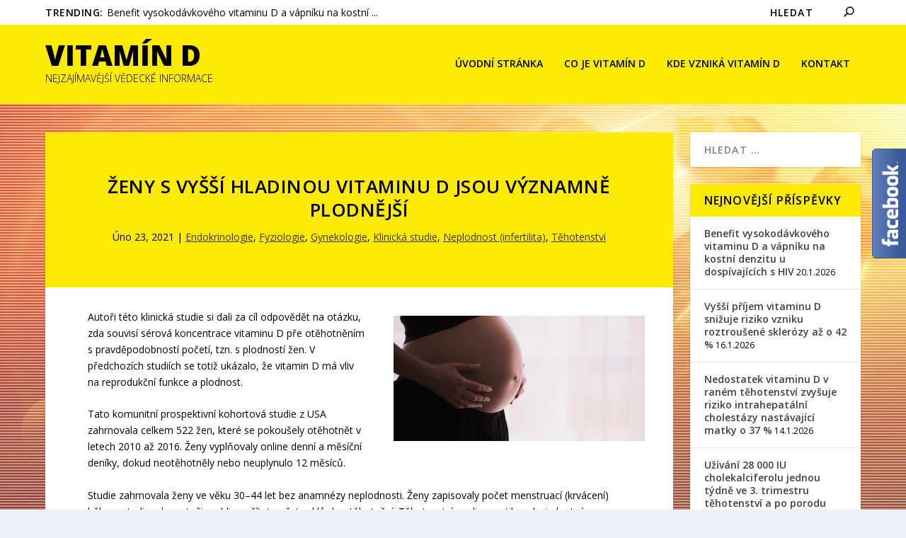

--- FILE ---
content_type: text/html; charset=UTF-8
request_url: https://vitamin-d-info.cz/2021/02/23/zeny-s-vyssi-hladinou-vitaminu-d-jsou-vyznamne-plodnejsi/
body_size: 26637
content:
<!DOCTYPE html>
<!--[if IE 6]>
<html id="ie6" lang="cs">
<![endif]-->
<!--[if IE 7]>
<html id="ie7" lang="cs">
<![endif]-->
<!--[if IE 8]>
<html id="ie8" lang="cs">
<![endif]-->
<!--[if !(IE 6) | !(IE 7) | !(IE 8)  ]><!-->
<html lang="cs">
<!--<![endif]-->
<head>
<meta charset="UTF-8" />
<meta http-equiv="X-UA-Compatible" content="IE=edge">
<link rel="pingback" href="https://vitamin-d-info.cz/xmlrpc.php" />
<!--[if lt IE 9]>
<script src="https://vitamin-d-info.cz/wp-content/themes/Extra/scripts/ext/html5.js" type="text/javascript"></script>
<![endif]-->
<script type="text/javascript">
document.documentElement.className = 'js';
</script>
<title>Ženy s vyšší hladinou vitaminu D jsou významně plodnější | Vitamín D</title>
<link rel="preconnect" href="https://fonts.gstatic.com" crossorigin /><style id="et-builder-googlefonts-cached-inline">/* Original: https://fonts.googleapis.com/css?family=Open+Sans:300,regular,500,600,700,800,300italic,italic,500italic,600italic,700italic,800italic&#038;subset=cyrillic,cyrillic-ext,greek,greek-ext,hebrew,latin,latin-ext,vietnamese&#038;display=swap *//* User Agent: Mozilla/5.0 (Unknown; Linux x86_64) AppleWebKit/538.1 (KHTML, like Gecko) Safari/538.1 Daum/4.1 */@font-face {font-family: 'Open Sans';font-style: italic;font-weight: 300;font-stretch: normal;font-display: swap;src: url(https://fonts.gstatic.com/s/opensans/v44/memQYaGs126MiZpBA-UFUIcVXSCEkx2cmqvXlWq8tWZ0Pw86hd0Rk5hkaVc.ttf) format('truetype');}@font-face {font-family: 'Open Sans';font-style: italic;font-weight: 400;font-stretch: normal;font-display: swap;src: url(https://fonts.gstatic.com/s/opensans/v44/memQYaGs126MiZpBA-UFUIcVXSCEkx2cmqvXlWq8tWZ0Pw86hd0Rk8ZkaVc.ttf) format('truetype');}@font-face {font-family: 'Open Sans';font-style: italic;font-weight: 500;font-stretch: normal;font-display: swap;src: url(https://fonts.gstatic.com/s/opensans/v44/memQYaGs126MiZpBA-UFUIcVXSCEkx2cmqvXlWq8tWZ0Pw86hd0Rk_RkaVc.ttf) format('truetype');}@font-face {font-family: 'Open Sans';font-style: italic;font-weight: 600;font-stretch: normal;font-display: swap;src: url(https://fonts.gstatic.com/s/opensans/v44/memQYaGs126MiZpBA-UFUIcVXSCEkx2cmqvXlWq8tWZ0Pw86hd0RkxhjaVc.ttf) format('truetype');}@font-face {font-family: 'Open Sans';font-style: italic;font-weight: 700;font-stretch: normal;font-display: swap;src: url(https://fonts.gstatic.com/s/opensans/v44/memQYaGs126MiZpBA-UFUIcVXSCEkx2cmqvXlWq8tWZ0Pw86hd0RkyFjaVc.ttf) format('truetype');}@font-face {font-family: 'Open Sans';font-style: italic;font-weight: 800;font-stretch: normal;font-display: swap;src: url(https://fonts.gstatic.com/s/opensans/v44/memQYaGs126MiZpBA-UFUIcVXSCEkx2cmqvXlWq8tWZ0Pw86hd0Rk0ZjaVc.ttf) format('truetype');}@font-face {font-family: 'Open Sans';font-style: normal;font-weight: 300;font-stretch: normal;font-display: swap;src: url(https://fonts.gstatic.com/s/opensans/v44/memSYaGs126MiZpBA-UvWbX2vVnXBbObj2OVZyOOSr4dVJWUgsiH0C4n.ttf) format('truetype');}@font-face {font-family: 'Open Sans';font-style: normal;font-weight: 400;font-stretch: normal;font-display: swap;src: url(https://fonts.gstatic.com/s/opensans/v44/memSYaGs126MiZpBA-UvWbX2vVnXBbObj2OVZyOOSr4dVJWUgsjZ0C4n.ttf) format('truetype');}@font-face {font-family: 'Open Sans';font-style: normal;font-weight: 500;font-stretch: normal;font-display: swap;src: url(https://fonts.gstatic.com/s/opensans/v44/memSYaGs126MiZpBA-UvWbX2vVnXBbObj2OVZyOOSr4dVJWUgsjr0C4n.ttf) format('truetype');}@font-face {font-family: 'Open Sans';font-style: normal;font-weight: 600;font-stretch: normal;font-display: swap;src: url(https://fonts.gstatic.com/s/opensans/v44/memSYaGs126MiZpBA-UvWbX2vVnXBbObj2OVZyOOSr4dVJWUgsgH1y4n.ttf) format('truetype');}@font-face {font-family: 'Open Sans';font-style: normal;font-weight: 700;font-stretch: normal;font-display: swap;src: url(https://fonts.gstatic.com/s/opensans/v44/memSYaGs126MiZpBA-UvWbX2vVnXBbObj2OVZyOOSr4dVJWUgsg-1y4n.ttf) format('truetype');}@font-face {font-family: 'Open Sans';font-style: normal;font-weight: 800;font-stretch: normal;font-display: swap;src: url(https://fonts.gstatic.com/s/opensans/v44/memSYaGs126MiZpBA-UvWbX2vVnXBbObj2OVZyOOSr4dVJWUgshZ1y4n.ttf) format('truetype');}/* User Agent: Mozilla/5.0 (Windows NT 6.1; WOW64; rv:27.0) Gecko/20100101 Firefox/27.0 */@font-face {font-family: 'Open Sans';font-style: italic;font-weight: 300;font-stretch: normal;font-display: swap;src: url(https://fonts.gstatic.com/l/font?kit=memQYaGs126MiZpBA-UFUIcVXSCEkx2cmqvXlWq8tWZ0Pw86hd0Rk5hkaVQ&skey=743457fe2cc29280&v=v44) format('woff');}@font-face {font-family: 'Open Sans';font-style: italic;font-weight: 400;font-stretch: normal;font-display: swap;src: url(https://fonts.gstatic.com/l/font?kit=memQYaGs126MiZpBA-UFUIcVXSCEkx2cmqvXlWq8tWZ0Pw86hd0Rk8ZkaVQ&skey=743457fe2cc29280&v=v44) format('woff');}@font-face {font-family: 'Open Sans';font-style: italic;font-weight: 500;font-stretch: normal;font-display: swap;src: url(https://fonts.gstatic.com/l/font?kit=memQYaGs126MiZpBA-UFUIcVXSCEkx2cmqvXlWq8tWZ0Pw86hd0Rk_RkaVQ&skey=743457fe2cc29280&v=v44) format('woff');}@font-face {font-family: 'Open Sans';font-style: italic;font-weight: 600;font-stretch: normal;font-display: swap;src: url(https://fonts.gstatic.com/l/font?kit=memQYaGs126MiZpBA-UFUIcVXSCEkx2cmqvXlWq8tWZ0Pw86hd0RkxhjaVQ&skey=743457fe2cc29280&v=v44) format('woff');}@font-face {font-family: 'Open Sans';font-style: italic;font-weight: 700;font-stretch: normal;font-display: swap;src: url(https://fonts.gstatic.com/l/font?kit=memQYaGs126MiZpBA-UFUIcVXSCEkx2cmqvXlWq8tWZ0Pw86hd0RkyFjaVQ&skey=743457fe2cc29280&v=v44) format('woff');}@font-face {font-family: 'Open Sans';font-style: italic;font-weight: 800;font-stretch: normal;font-display: swap;src: url(https://fonts.gstatic.com/l/font?kit=memQYaGs126MiZpBA-UFUIcVXSCEkx2cmqvXlWq8tWZ0Pw86hd0Rk0ZjaVQ&skey=743457fe2cc29280&v=v44) format('woff');}@font-face {font-family: 'Open Sans';font-style: normal;font-weight: 300;font-stretch: normal;font-display: swap;src: url(https://fonts.gstatic.com/l/font?kit=memSYaGs126MiZpBA-UvWbX2vVnXBbObj2OVZyOOSr4dVJWUgsiH0C4k&skey=62c1cbfccc78b4b2&v=v44) format('woff');}@font-face {font-family: 'Open Sans';font-style: normal;font-weight: 400;font-stretch: normal;font-display: swap;src: url(https://fonts.gstatic.com/l/font?kit=memSYaGs126MiZpBA-UvWbX2vVnXBbObj2OVZyOOSr4dVJWUgsjZ0C4k&skey=62c1cbfccc78b4b2&v=v44) format('woff');}@font-face {font-family: 'Open Sans';font-style: normal;font-weight: 500;font-stretch: normal;font-display: swap;src: url(https://fonts.gstatic.com/l/font?kit=memSYaGs126MiZpBA-UvWbX2vVnXBbObj2OVZyOOSr4dVJWUgsjr0C4k&skey=62c1cbfccc78b4b2&v=v44) format('woff');}@font-face {font-family: 'Open Sans';font-style: normal;font-weight: 600;font-stretch: normal;font-display: swap;src: url(https://fonts.gstatic.com/l/font?kit=memSYaGs126MiZpBA-UvWbX2vVnXBbObj2OVZyOOSr4dVJWUgsgH1y4k&skey=62c1cbfccc78b4b2&v=v44) format('woff');}@font-face {font-family: 'Open Sans';font-style: normal;font-weight: 700;font-stretch: normal;font-display: swap;src: url(https://fonts.gstatic.com/l/font?kit=memSYaGs126MiZpBA-UvWbX2vVnXBbObj2OVZyOOSr4dVJWUgsg-1y4k&skey=62c1cbfccc78b4b2&v=v44) format('woff');}@font-face {font-family: 'Open Sans';font-style: normal;font-weight: 800;font-stretch: normal;font-display: swap;src: url(https://fonts.gstatic.com/l/font?kit=memSYaGs126MiZpBA-UvWbX2vVnXBbObj2OVZyOOSr4dVJWUgshZ1y4k&skey=62c1cbfccc78b4b2&v=v44) format('woff');}/* User Agent: Mozilla/5.0 (Windows NT 6.3; rv:39.0) Gecko/20100101 Firefox/39.0 */@font-face {font-family: 'Open Sans';font-style: italic;font-weight: 300;font-stretch: normal;font-display: swap;src: url(https://fonts.gstatic.com/s/opensans/v44/memQYaGs126MiZpBA-UFUIcVXSCEkx2cmqvXlWq8tWZ0Pw86hd0Rk5hkaVI.woff2) format('woff2');}@font-face {font-family: 'Open Sans';font-style: italic;font-weight: 400;font-stretch: normal;font-display: swap;src: url(https://fonts.gstatic.com/s/opensans/v44/memQYaGs126MiZpBA-UFUIcVXSCEkx2cmqvXlWq8tWZ0Pw86hd0Rk8ZkaVI.woff2) format('woff2');}@font-face {font-family: 'Open Sans';font-style: italic;font-weight: 500;font-stretch: normal;font-display: swap;src: url(https://fonts.gstatic.com/s/opensans/v44/memQYaGs126MiZpBA-UFUIcVXSCEkx2cmqvXlWq8tWZ0Pw86hd0Rk_RkaVI.woff2) format('woff2');}@font-face {font-family: 'Open Sans';font-style: italic;font-weight: 600;font-stretch: normal;font-display: swap;src: url(https://fonts.gstatic.com/s/opensans/v44/memQYaGs126MiZpBA-UFUIcVXSCEkx2cmqvXlWq8tWZ0Pw86hd0RkxhjaVI.woff2) format('woff2');}@font-face {font-family: 'Open Sans';font-style: italic;font-weight: 700;font-stretch: normal;font-display: swap;src: url(https://fonts.gstatic.com/s/opensans/v44/memQYaGs126MiZpBA-UFUIcVXSCEkx2cmqvXlWq8tWZ0Pw86hd0RkyFjaVI.woff2) format('woff2');}@font-face {font-family: 'Open Sans';font-style: italic;font-weight: 800;font-stretch: normal;font-display: swap;src: url(https://fonts.gstatic.com/s/opensans/v44/memQYaGs126MiZpBA-UFUIcVXSCEkx2cmqvXlWq8tWZ0Pw86hd0Rk0ZjaVI.woff2) format('woff2');}@font-face {font-family: 'Open Sans';font-style: normal;font-weight: 300;font-stretch: normal;font-display: swap;src: url(https://fonts.gstatic.com/s/opensans/v44/memSYaGs126MiZpBA-UvWbX2vVnXBbObj2OVZyOOSr4dVJWUgsiH0C4i.woff2) format('woff2');}@font-face {font-family: 'Open Sans';font-style: normal;font-weight: 400;font-stretch: normal;font-display: swap;src: url(https://fonts.gstatic.com/s/opensans/v44/memSYaGs126MiZpBA-UvWbX2vVnXBbObj2OVZyOOSr4dVJWUgsjZ0C4i.woff2) format('woff2');}@font-face {font-family: 'Open Sans';font-style: normal;font-weight: 500;font-stretch: normal;font-display: swap;src: url(https://fonts.gstatic.com/s/opensans/v44/memSYaGs126MiZpBA-UvWbX2vVnXBbObj2OVZyOOSr4dVJWUgsjr0C4i.woff2) format('woff2');}@font-face {font-family: 'Open Sans';font-style: normal;font-weight: 600;font-stretch: normal;font-display: swap;src: url(https://fonts.gstatic.com/s/opensans/v44/memSYaGs126MiZpBA-UvWbX2vVnXBbObj2OVZyOOSr4dVJWUgsgH1y4i.woff2) format('woff2');}@font-face {font-family: 'Open Sans';font-style: normal;font-weight: 700;font-stretch: normal;font-display: swap;src: url(https://fonts.gstatic.com/s/opensans/v44/memSYaGs126MiZpBA-UvWbX2vVnXBbObj2OVZyOOSr4dVJWUgsg-1y4i.woff2) format('woff2');}@font-face {font-family: 'Open Sans';font-style: normal;font-weight: 800;font-stretch: normal;font-display: swap;src: url(https://fonts.gstatic.com/s/opensans/v44/memSYaGs126MiZpBA-UvWbX2vVnXBbObj2OVZyOOSr4dVJWUgshZ1y4i.woff2) format('woff2');}</style><meta name='robots' content='max-image-preview:large' />
<script type="text/javascript">
let jqueryParams=[],jQuery=function(r){return jqueryParams=[...jqueryParams,r],jQuery},$=function(r){return jqueryParams=[...jqueryParams,r],$};window.jQuery=jQuery,window.$=jQuery;let customHeadScripts=!1;jQuery.fn=jQuery.prototype={},$.fn=jQuery.prototype={},jQuery.noConflict=function(r){if(window.jQuery)return jQuery=window.jQuery,$=window.jQuery,customHeadScripts=!0,jQuery.noConflict},jQuery.ready=function(r){jqueryParams=[...jqueryParams,r]},$.ready=function(r){jqueryParams=[...jqueryParams,r]},jQuery.load=function(r){jqueryParams=[...jqueryParams,r]},$.load=function(r){jqueryParams=[...jqueryParams,r]},jQuery.fn.ready=function(r){jqueryParams=[...jqueryParams,r]},$.fn.ready=function(r){jqueryParams=[...jqueryParams,r]};</script><link rel='dns-prefetch' href='//fonts.googleapis.com' />
<link rel="alternate" type="application/rss+xml" title="Vitamín D &raquo; RSS zdroj" href="https://vitamin-d-info.cz/feed/" />
<link rel="alternate" type="application/rss+xml" title="Vitamín D &raquo; RSS komentářů" href="https://vitamin-d-info.cz/comments/feed/" />
<link rel="alternate" type="application/rss+xml" title="Vitamín D &raquo; RSS komentářů pro Ženy s vyšší hladinou vitaminu D jsou významně plodnější" href="https://vitamin-d-info.cz/2021/02/23/zeny-s-vyssi-hladinou-vitaminu-d-jsou-vyznamne-plodnejsi/feed/" />
<link rel="alternate" title="oEmbed (JSON)" type="application/json+oembed" href="https://vitamin-d-info.cz/wp-json/oembed/1.0/embed?url=https%3A%2F%2Fvitamin-d-info.cz%2F2021%2F02%2F23%2Fzeny-s-vyssi-hladinou-vitaminu-d-jsou-vyznamne-plodnejsi%2F" />
<link rel="alternate" title="oEmbed (XML)" type="text/xml+oembed" href="https://vitamin-d-info.cz/wp-json/oembed/1.0/embed?url=https%3A%2F%2Fvitamin-d-info.cz%2F2021%2F02%2F23%2Fzeny-s-vyssi-hladinou-vitaminu-d-jsou-vyznamne-plodnejsi%2F&#038;format=xml" />
<meta content="Vitamín D v.1.0.0.0.1507032430" name="generator"/><style id='wp-img-auto-sizes-contain-inline-css' type='text/css'>
img:is([sizes=auto i],[sizes^="auto," i]){contain-intrinsic-size:3000px 1500px}
/*# sourceURL=wp-img-auto-sizes-contain-inline-css */
</style>
<style id='wp-block-library-inline-css' type='text/css'>
:root{--wp-block-synced-color:#7a00df;--wp-block-synced-color--rgb:122,0,223;--wp-bound-block-color:var(--wp-block-synced-color);--wp-editor-canvas-background:#ddd;--wp-admin-theme-color:#007cba;--wp-admin-theme-color--rgb:0,124,186;--wp-admin-theme-color-darker-10:#006ba1;--wp-admin-theme-color-darker-10--rgb:0,107,160.5;--wp-admin-theme-color-darker-20:#005a87;--wp-admin-theme-color-darker-20--rgb:0,90,135;--wp-admin-border-width-focus:2px}@media (min-resolution:192dpi){:root{--wp-admin-border-width-focus:1.5px}}.wp-element-button{cursor:pointer}:root .has-very-light-gray-background-color{background-color:#eee}:root .has-very-dark-gray-background-color{background-color:#313131}:root .has-very-light-gray-color{color:#eee}:root .has-very-dark-gray-color{color:#313131}:root .has-vivid-green-cyan-to-vivid-cyan-blue-gradient-background{background:linear-gradient(135deg,#00d084,#0693e3)}:root .has-purple-crush-gradient-background{background:linear-gradient(135deg,#34e2e4,#4721fb 50%,#ab1dfe)}:root .has-hazy-dawn-gradient-background{background:linear-gradient(135deg,#faaca8,#dad0ec)}:root .has-subdued-olive-gradient-background{background:linear-gradient(135deg,#fafae1,#67a671)}:root .has-atomic-cream-gradient-background{background:linear-gradient(135deg,#fdd79a,#004a59)}:root .has-nightshade-gradient-background{background:linear-gradient(135deg,#330968,#31cdcf)}:root .has-midnight-gradient-background{background:linear-gradient(135deg,#020381,#2874fc)}:root{--wp--preset--font-size--normal:16px;--wp--preset--font-size--huge:42px}.has-regular-font-size{font-size:1em}.has-larger-font-size{font-size:2.625em}.has-normal-font-size{font-size:var(--wp--preset--font-size--normal)}.has-huge-font-size{font-size:var(--wp--preset--font-size--huge)}.has-text-align-center{text-align:center}.has-text-align-left{text-align:left}.has-text-align-right{text-align:right}.has-fit-text{white-space:nowrap!important}#end-resizable-editor-section{display:none}.aligncenter{clear:both}.items-justified-left{justify-content:flex-start}.items-justified-center{justify-content:center}.items-justified-right{justify-content:flex-end}.items-justified-space-between{justify-content:space-between}.screen-reader-text{border:0;clip-path:inset(50%);height:1px;margin:-1px;overflow:hidden;padding:0;position:absolute;width:1px;word-wrap:normal!important}.screen-reader-text:focus{background-color:#ddd;clip-path:none;color:#444;display:block;font-size:1em;height:auto;left:5px;line-height:normal;padding:15px 23px 14px;text-decoration:none;top:5px;width:auto;z-index:100000}html :where(.has-border-color){border-style:solid}html :where([style*=border-top-color]){border-top-style:solid}html :where([style*=border-right-color]){border-right-style:solid}html :where([style*=border-bottom-color]){border-bottom-style:solid}html :where([style*=border-left-color]){border-left-style:solid}html :where([style*=border-width]){border-style:solid}html :where([style*=border-top-width]){border-top-style:solid}html :where([style*=border-right-width]){border-right-style:solid}html :where([style*=border-bottom-width]){border-bottom-style:solid}html :where([style*=border-left-width]){border-left-style:solid}html :where(img[class*=wp-image-]){height:auto;max-width:100%}:where(figure){margin:0 0 1em}html :where(.is-position-sticky){--wp-admin--admin-bar--position-offset:var(--wp-admin--admin-bar--height,0px)}@media screen and (max-width:600px){html :where(.is-position-sticky){--wp-admin--admin-bar--position-offset:0px}}
/*# sourceURL=wp-block-library-inline-css */
</style><style id='wp-block-paragraph-inline-css' type='text/css'>
.is-small-text{font-size:.875em}.is-regular-text{font-size:1em}.is-large-text{font-size:2.25em}.is-larger-text{font-size:3em}.has-drop-cap:not(:focus):first-letter{float:left;font-size:8.4em;font-style:normal;font-weight:100;line-height:.68;margin:.05em .1em 0 0;text-transform:uppercase}body.rtl .has-drop-cap:not(:focus):first-letter{float:none;margin-left:.1em}p.has-drop-cap.has-background{overflow:hidden}:root :where(p.has-background){padding:1.25em 2.375em}:where(p.has-text-color:not(.has-link-color)) a{color:inherit}p.has-text-align-left[style*="writing-mode:vertical-lr"],p.has-text-align-right[style*="writing-mode:vertical-rl"]{rotate:180deg}
/*# sourceURL=https://vitamin-d-info.cz/wp-includes/blocks/paragraph/style.min.css */
</style>
<style id='global-styles-inline-css' type='text/css'>
:root{--wp--preset--aspect-ratio--square: 1;--wp--preset--aspect-ratio--4-3: 4/3;--wp--preset--aspect-ratio--3-4: 3/4;--wp--preset--aspect-ratio--3-2: 3/2;--wp--preset--aspect-ratio--2-3: 2/3;--wp--preset--aspect-ratio--16-9: 16/9;--wp--preset--aspect-ratio--9-16: 9/16;--wp--preset--color--black: #000000;--wp--preset--color--cyan-bluish-gray: #abb8c3;--wp--preset--color--white: #ffffff;--wp--preset--color--pale-pink: #f78da7;--wp--preset--color--vivid-red: #cf2e2e;--wp--preset--color--luminous-vivid-orange: #ff6900;--wp--preset--color--luminous-vivid-amber: #fcb900;--wp--preset--color--light-green-cyan: #7bdcb5;--wp--preset--color--vivid-green-cyan: #00d084;--wp--preset--color--pale-cyan-blue: #8ed1fc;--wp--preset--color--vivid-cyan-blue: #0693e3;--wp--preset--color--vivid-purple: #9b51e0;--wp--preset--gradient--vivid-cyan-blue-to-vivid-purple: linear-gradient(135deg,rgb(6,147,227) 0%,rgb(155,81,224) 100%);--wp--preset--gradient--light-green-cyan-to-vivid-green-cyan: linear-gradient(135deg,rgb(122,220,180) 0%,rgb(0,208,130) 100%);--wp--preset--gradient--luminous-vivid-amber-to-luminous-vivid-orange: linear-gradient(135deg,rgb(252,185,0) 0%,rgb(255,105,0) 100%);--wp--preset--gradient--luminous-vivid-orange-to-vivid-red: linear-gradient(135deg,rgb(255,105,0) 0%,rgb(207,46,46) 100%);--wp--preset--gradient--very-light-gray-to-cyan-bluish-gray: linear-gradient(135deg,rgb(238,238,238) 0%,rgb(169,184,195) 100%);--wp--preset--gradient--cool-to-warm-spectrum: linear-gradient(135deg,rgb(74,234,220) 0%,rgb(151,120,209) 20%,rgb(207,42,186) 40%,rgb(238,44,130) 60%,rgb(251,105,98) 80%,rgb(254,248,76) 100%);--wp--preset--gradient--blush-light-purple: linear-gradient(135deg,rgb(255,206,236) 0%,rgb(152,150,240) 100%);--wp--preset--gradient--blush-bordeaux: linear-gradient(135deg,rgb(254,205,165) 0%,rgb(254,45,45) 50%,rgb(107,0,62) 100%);--wp--preset--gradient--luminous-dusk: linear-gradient(135deg,rgb(255,203,112) 0%,rgb(199,81,192) 50%,rgb(65,88,208) 100%);--wp--preset--gradient--pale-ocean: linear-gradient(135deg,rgb(255,245,203) 0%,rgb(182,227,212) 50%,rgb(51,167,181) 100%);--wp--preset--gradient--electric-grass: linear-gradient(135deg,rgb(202,248,128) 0%,rgb(113,206,126) 100%);--wp--preset--gradient--midnight: linear-gradient(135deg,rgb(2,3,129) 0%,rgb(40,116,252) 100%);--wp--preset--font-size--small: 13px;--wp--preset--font-size--medium: 20px;--wp--preset--font-size--large: 36px;--wp--preset--font-size--x-large: 42px;--wp--preset--spacing--20: 0.44rem;--wp--preset--spacing--30: 0.67rem;--wp--preset--spacing--40: 1rem;--wp--preset--spacing--50: 1.5rem;--wp--preset--spacing--60: 2.25rem;--wp--preset--spacing--70: 3.38rem;--wp--preset--spacing--80: 5.06rem;--wp--preset--shadow--natural: 6px 6px 9px rgba(0, 0, 0, 0.2);--wp--preset--shadow--deep: 12px 12px 50px rgba(0, 0, 0, 0.4);--wp--preset--shadow--sharp: 6px 6px 0px rgba(0, 0, 0, 0.2);--wp--preset--shadow--outlined: 6px 6px 0px -3px rgb(255, 255, 255), 6px 6px rgb(0, 0, 0);--wp--preset--shadow--crisp: 6px 6px 0px rgb(0, 0, 0);}:root { --wp--style--global--content-size: 856px;--wp--style--global--wide-size: 1280px; }:where(body) { margin: 0; }.wp-site-blocks > .alignleft { float: left; margin-right: 2em; }.wp-site-blocks > .alignright { float: right; margin-left: 2em; }.wp-site-blocks > .aligncenter { justify-content: center; margin-left: auto; margin-right: auto; }:where(.is-layout-flex){gap: 0.5em;}:where(.is-layout-grid){gap: 0.5em;}.is-layout-flow > .alignleft{float: left;margin-inline-start: 0;margin-inline-end: 2em;}.is-layout-flow > .alignright{float: right;margin-inline-start: 2em;margin-inline-end: 0;}.is-layout-flow > .aligncenter{margin-left: auto !important;margin-right: auto !important;}.is-layout-constrained > .alignleft{float: left;margin-inline-start: 0;margin-inline-end: 2em;}.is-layout-constrained > .alignright{float: right;margin-inline-start: 2em;margin-inline-end: 0;}.is-layout-constrained > .aligncenter{margin-left: auto !important;margin-right: auto !important;}.is-layout-constrained > :where(:not(.alignleft):not(.alignright):not(.alignfull)){max-width: var(--wp--style--global--content-size);margin-left: auto !important;margin-right: auto !important;}.is-layout-constrained > .alignwide{max-width: var(--wp--style--global--wide-size);}body .is-layout-flex{display: flex;}.is-layout-flex{flex-wrap: wrap;align-items: center;}.is-layout-flex > :is(*, div){margin: 0;}body .is-layout-grid{display: grid;}.is-layout-grid > :is(*, div){margin: 0;}body{padding-top: 0px;padding-right: 0px;padding-bottom: 0px;padding-left: 0px;}a:where(:not(.wp-element-button)){text-decoration: underline;}:root :where(.wp-element-button, .wp-block-button__link){background-color: #32373c;border-width: 0;color: #fff;font-family: inherit;font-size: inherit;font-style: inherit;font-weight: inherit;letter-spacing: inherit;line-height: inherit;padding-top: calc(0.667em + 2px);padding-right: calc(1.333em + 2px);padding-bottom: calc(0.667em + 2px);padding-left: calc(1.333em + 2px);text-decoration: none;text-transform: inherit;}.has-black-color{color: var(--wp--preset--color--black) !important;}.has-cyan-bluish-gray-color{color: var(--wp--preset--color--cyan-bluish-gray) !important;}.has-white-color{color: var(--wp--preset--color--white) !important;}.has-pale-pink-color{color: var(--wp--preset--color--pale-pink) !important;}.has-vivid-red-color{color: var(--wp--preset--color--vivid-red) !important;}.has-luminous-vivid-orange-color{color: var(--wp--preset--color--luminous-vivid-orange) !important;}.has-luminous-vivid-amber-color{color: var(--wp--preset--color--luminous-vivid-amber) !important;}.has-light-green-cyan-color{color: var(--wp--preset--color--light-green-cyan) !important;}.has-vivid-green-cyan-color{color: var(--wp--preset--color--vivid-green-cyan) !important;}.has-pale-cyan-blue-color{color: var(--wp--preset--color--pale-cyan-blue) !important;}.has-vivid-cyan-blue-color{color: var(--wp--preset--color--vivid-cyan-blue) !important;}.has-vivid-purple-color{color: var(--wp--preset--color--vivid-purple) !important;}.has-black-background-color{background-color: var(--wp--preset--color--black) !important;}.has-cyan-bluish-gray-background-color{background-color: var(--wp--preset--color--cyan-bluish-gray) !important;}.has-white-background-color{background-color: var(--wp--preset--color--white) !important;}.has-pale-pink-background-color{background-color: var(--wp--preset--color--pale-pink) !important;}.has-vivid-red-background-color{background-color: var(--wp--preset--color--vivid-red) !important;}.has-luminous-vivid-orange-background-color{background-color: var(--wp--preset--color--luminous-vivid-orange) !important;}.has-luminous-vivid-amber-background-color{background-color: var(--wp--preset--color--luminous-vivid-amber) !important;}.has-light-green-cyan-background-color{background-color: var(--wp--preset--color--light-green-cyan) !important;}.has-vivid-green-cyan-background-color{background-color: var(--wp--preset--color--vivid-green-cyan) !important;}.has-pale-cyan-blue-background-color{background-color: var(--wp--preset--color--pale-cyan-blue) !important;}.has-vivid-cyan-blue-background-color{background-color: var(--wp--preset--color--vivid-cyan-blue) !important;}.has-vivid-purple-background-color{background-color: var(--wp--preset--color--vivid-purple) !important;}.has-black-border-color{border-color: var(--wp--preset--color--black) !important;}.has-cyan-bluish-gray-border-color{border-color: var(--wp--preset--color--cyan-bluish-gray) !important;}.has-white-border-color{border-color: var(--wp--preset--color--white) !important;}.has-pale-pink-border-color{border-color: var(--wp--preset--color--pale-pink) !important;}.has-vivid-red-border-color{border-color: var(--wp--preset--color--vivid-red) !important;}.has-luminous-vivid-orange-border-color{border-color: var(--wp--preset--color--luminous-vivid-orange) !important;}.has-luminous-vivid-amber-border-color{border-color: var(--wp--preset--color--luminous-vivid-amber) !important;}.has-light-green-cyan-border-color{border-color: var(--wp--preset--color--light-green-cyan) !important;}.has-vivid-green-cyan-border-color{border-color: var(--wp--preset--color--vivid-green-cyan) !important;}.has-pale-cyan-blue-border-color{border-color: var(--wp--preset--color--pale-cyan-blue) !important;}.has-vivid-cyan-blue-border-color{border-color: var(--wp--preset--color--vivid-cyan-blue) !important;}.has-vivid-purple-border-color{border-color: var(--wp--preset--color--vivid-purple) !important;}.has-vivid-cyan-blue-to-vivid-purple-gradient-background{background: var(--wp--preset--gradient--vivid-cyan-blue-to-vivid-purple) !important;}.has-light-green-cyan-to-vivid-green-cyan-gradient-background{background: var(--wp--preset--gradient--light-green-cyan-to-vivid-green-cyan) !important;}.has-luminous-vivid-amber-to-luminous-vivid-orange-gradient-background{background: var(--wp--preset--gradient--luminous-vivid-amber-to-luminous-vivid-orange) !important;}.has-luminous-vivid-orange-to-vivid-red-gradient-background{background: var(--wp--preset--gradient--luminous-vivid-orange-to-vivid-red) !important;}.has-very-light-gray-to-cyan-bluish-gray-gradient-background{background: var(--wp--preset--gradient--very-light-gray-to-cyan-bluish-gray) !important;}.has-cool-to-warm-spectrum-gradient-background{background: var(--wp--preset--gradient--cool-to-warm-spectrum) !important;}.has-blush-light-purple-gradient-background{background: var(--wp--preset--gradient--blush-light-purple) !important;}.has-blush-bordeaux-gradient-background{background: var(--wp--preset--gradient--blush-bordeaux) !important;}.has-luminous-dusk-gradient-background{background: var(--wp--preset--gradient--luminous-dusk) !important;}.has-pale-ocean-gradient-background{background: var(--wp--preset--gradient--pale-ocean) !important;}.has-electric-grass-gradient-background{background: var(--wp--preset--gradient--electric-grass) !important;}.has-midnight-gradient-background{background: var(--wp--preset--gradient--midnight) !important;}.has-small-font-size{font-size: var(--wp--preset--font-size--small) !important;}.has-medium-font-size{font-size: var(--wp--preset--font-size--medium) !important;}.has-large-font-size{font-size: var(--wp--preset--font-size--large) !important;}.has-x-large-font-size{font-size: var(--wp--preset--font-size--x-large) !important;}
/*# sourceURL=global-styles-inline-css */
</style>
<!-- <link rel='stylesheet' id='mobile_share-css' href='https://vitamin-d-info.cz/wp-content/plugins/kn-mobile-sharebar/css/mobile_sharebar.css?ver=a4829390045b5078ac6d0170691418a3' type='text/css' media='all' /> -->
<!-- <link rel='stylesheet' id='et_monarch-css-css' href='https://vitamin-d-info.cz/wp-content/plugins/monarch/css/style.css?ver=1.4.14' type='text/css' media='all' /> -->
<link rel="stylesheet" type="text/css" href="//vitamin-d-info.cz/wp-content/cache/wpfc-minified/fe4uq0mr/v35h.css" media="all"/>
<link rel='stylesheet' id='et-gf-open-sans-css' href='https://fonts.googleapis.com/css?family=Open+Sans:400,700' type='text/css' media='all' />
<link rel='stylesheet' id='extra-fonts-css' href='https://fonts.googleapis.com/css?family=Open+Sans:300italic,400italic,600italic,700italic,800italic,400,300,600,700,800&#038;subset=latin,latin-ext' type='text/css' media='all' />
<!-- <link rel='stylesheet' id='extra-style-parent-css' href='https://vitamin-d-info.cz/wp-content/themes/Extra/style.min.css?ver=4.20.2' type='text/css' media='all' /> -->
<link rel="stylesheet" type="text/css" href="//vitamin-d-info.cz/wp-content/cache/wpfc-minified/q4uacwl3/snvv.css" media="all"/>
<style id='extra-dynamic-critical-inline-css' type='text/css'>
@font-face{font-family:ETmodules;font-display:block;src:url(//vitamin-d-info.cz/wp-content/themes/Extra/core/admin/fonts/modules/all/modules.eot);src:url(//vitamin-d-info.cz/wp-content/themes/Extra/core/admin/fonts/modules/all/modules.eot?#iefix) format("embedded-opentype"),url(//vitamin-d-info.cz/wp-content/themes/Extra/core/admin/fonts/modules/all/modules.woff) format("woff"),url(//vitamin-d-info.cz/wp-content/themes/Extra/core/admin/fonts/modules/all/modules.ttf) format("truetype"),url(//vitamin-d-info.cz/wp-content/themes/Extra/core/admin/fonts/modules/all/modules.svg#ETmodules) format("svg");font-weight:400;font-style:normal}
.et_audio_content,.et_link_content,.et_quote_content{background-color:#2ea3f2}.et_pb_post .et-pb-controllers a{margin-bottom:10px}.format-gallery .et-pb-controllers{bottom:0}.et_pb_blog_grid .et_audio_content{margin-bottom:19px}.et_pb_row .et_pb_blog_grid .et_pb_post .et_pb_slide{min-height:180px}.et_audio_content .wp-block-audio{margin:0;padding:0}.et_audio_content h2{line-height:44px}.et_pb_column_1_2 .et_audio_content h2,.et_pb_column_1_3 .et_audio_content h2,.et_pb_column_1_4 .et_audio_content h2,.et_pb_column_1_5 .et_audio_content h2,.et_pb_column_1_6 .et_audio_content h2,.et_pb_column_2_5 .et_audio_content h2,.et_pb_column_3_5 .et_audio_content h2,.et_pb_column_3_8 .et_audio_content h2{margin-bottom:9px;margin-top:0}.et_pb_column_1_2 .et_audio_content,.et_pb_column_3_5 .et_audio_content{padding:35px 40px}.et_pb_column_1_2 .et_audio_content h2,.et_pb_column_3_5 .et_audio_content h2{line-height:32px}.et_pb_column_1_3 .et_audio_content,.et_pb_column_1_4 .et_audio_content,.et_pb_column_1_5 .et_audio_content,.et_pb_column_1_6 .et_audio_content,.et_pb_column_2_5 .et_audio_content,.et_pb_column_3_8 .et_audio_content{padding:35px 20px}.et_pb_column_1_3 .et_audio_content h2,.et_pb_column_1_4 .et_audio_content h2,.et_pb_column_1_5 .et_audio_content h2,.et_pb_column_1_6 .et_audio_content h2,.et_pb_column_2_5 .et_audio_content h2,.et_pb_column_3_8 .et_audio_content h2{font-size:18px;line-height:26px}article.et_pb_has_overlay .et_pb_blog_image_container{position:relative}.et_pb_post>.et_main_video_container{position:relative;margin-bottom:30px}.et_pb_post .et_pb_video_overlay .et_pb_video_play{color:#fff}.et_pb_post .et_pb_video_overlay_hover:hover{background:rgba(0,0,0,.6)}.et_audio_content,.et_link_content,.et_quote_content{text-align:center;word-wrap:break-word;position:relative;padding:50px 60px}.et_audio_content h2,.et_link_content a.et_link_main_url,.et_link_content h2,.et_quote_content blockquote cite,.et_quote_content blockquote p{color:#fff!important}.et_quote_main_link{position:absolute;text-indent:-9999px;width:100%;height:100%;display:block;top:0;left:0}.et_quote_content blockquote{padding:0;margin:0;border:none}.et_audio_content h2,.et_link_content h2,.et_quote_content blockquote p{margin-top:0}.et_audio_content h2{margin-bottom:20px}.et_audio_content h2,.et_link_content h2,.et_quote_content blockquote p{line-height:44px}.et_link_content a.et_link_main_url,.et_quote_content blockquote cite{font-size:18px;font-weight:200}.et_quote_content blockquote cite{font-style:normal}.et_pb_column_2_3 .et_quote_content{padding:50px 42px 45px}.et_pb_column_2_3 .et_audio_content,.et_pb_column_2_3 .et_link_content{padding:40px 40px 45px}.et_pb_column_1_2 .et_audio_content,.et_pb_column_1_2 .et_link_content,.et_pb_column_1_2 .et_quote_content,.et_pb_column_3_5 .et_audio_content,.et_pb_column_3_5 .et_link_content,.et_pb_column_3_5 .et_quote_content{padding:35px 40px}.et_pb_column_1_2 .et_quote_content blockquote p,.et_pb_column_3_5 .et_quote_content blockquote p{font-size:26px;line-height:32px}.et_pb_column_1_2 .et_audio_content h2,.et_pb_column_1_2 .et_link_content h2,.et_pb_column_3_5 .et_audio_content h2,.et_pb_column_3_5 .et_link_content h2{line-height:32px}.et_pb_column_1_2 .et_link_content a.et_link_main_url,.et_pb_column_1_2 .et_quote_content blockquote cite,.et_pb_column_3_5 .et_link_content a.et_link_main_url,.et_pb_column_3_5 .et_quote_content blockquote cite{font-size:14px}.et_pb_column_1_3 .et_quote_content,.et_pb_column_1_4 .et_quote_content,.et_pb_column_1_5 .et_quote_content,.et_pb_column_1_6 .et_quote_content,.et_pb_column_2_5 .et_quote_content,.et_pb_column_3_8 .et_quote_content{padding:35px 30px 32px}.et_pb_column_1_3 .et_audio_content,.et_pb_column_1_3 .et_link_content,.et_pb_column_1_4 .et_audio_content,.et_pb_column_1_4 .et_link_content,.et_pb_column_1_5 .et_audio_content,.et_pb_column_1_5 .et_link_content,.et_pb_column_1_6 .et_audio_content,.et_pb_column_1_6 .et_link_content,.et_pb_column_2_5 .et_audio_content,.et_pb_column_2_5 .et_link_content,.et_pb_column_3_8 .et_audio_content,.et_pb_column_3_8 .et_link_content{padding:35px 20px}.et_pb_column_1_3 .et_audio_content h2,.et_pb_column_1_3 .et_link_content h2,.et_pb_column_1_3 .et_quote_content blockquote p,.et_pb_column_1_4 .et_audio_content h2,.et_pb_column_1_4 .et_link_content h2,.et_pb_column_1_4 .et_quote_content blockquote p,.et_pb_column_1_5 .et_audio_content h2,.et_pb_column_1_5 .et_link_content h2,.et_pb_column_1_5 .et_quote_content blockquote p,.et_pb_column_1_6 .et_audio_content h2,.et_pb_column_1_6 .et_link_content h2,.et_pb_column_1_6 .et_quote_content blockquote p,.et_pb_column_2_5 .et_audio_content h2,.et_pb_column_2_5 .et_link_content h2,.et_pb_column_2_5 .et_quote_content blockquote p,.et_pb_column_3_8 .et_audio_content h2,.et_pb_column_3_8 .et_link_content h2,.et_pb_column_3_8 .et_quote_content blockquote p{font-size:18px;line-height:26px}.et_pb_column_1_3 .et_link_content a.et_link_main_url,.et_pb_column_1_3 .et_quote_content blockquote cite,.et_pb_column_1_4 .et_link_content a.et_link_main_url,.et_pb_column_1_4 .et_quote_content blockquote cite,.et_pb_column_1_5 .et_link_content a.et_link_main_url,.et_pb_column_1_5 .et_quote_content blockquote cite,.et_pb_column_1_6 .et_link_content a.et_link_main_url,.et_pb_column_1_6 .et_quote_content blockquote cite,.et_pb_column_2_5 .et_link_content a.et_link_main_url,.et_pb_column_2_5 .et_quote_content blockquote cite,.et_pb_column_3_8 .et_link_content a.et_link_main_url,.et_pb_column_3_8 .et_quote_content blockquote cite{font-size:14px}.et_pb_post .et_pb_gallery_post_type .et_pb_slide{min-height:500px;background-size:cover!important;background-position:top}.format-gallery .et_pb_slider.gallery-not-found .et_pb_slide{box-shadow:inset 0 0 10px rgba(0,0,0,.1)}.format-gallery .et_pb_slider:hover .et-pb-arrow-prev{left:0}.format-gallery .et_pb_slider:hover .et-pb-arrow-next{right:0}.et_pb_post>.et_pb_slider{margin-bottom:30px}.et_pb_column_3_4 .et_pb_post .et_pb_slide{min-height:442px}.et_pb_column_2_3 .et_pb_post .et_pb_slide{min-height:390px}.et_pb_column_1_2 .et_pb_post .et_pb_slide,.et_pb_column_3_5 .et_pb_post .et_pb_slide{min-height:284px}.et_pb_column_1_3 .et_pb_post .et_pb_slide,.et_pb_column_2_5 .et_pb_post .et_pb_slide,.et_pb_column_3_8 .et_pb_post .et_pb_slide{min-height:180px}.et_pb_column_1_4 .et_pb_post .et_pb_slide,.et_pb_column_1_5 .et_pb_post .et_pb_slide,.et_pb_column_1_6 .et_pb_post .et_pb_slide{min-height:125px}.et_pb_portfolio.et_pb_section_parallax .pagination,.et_pb_portfolio.et_pb_section_video .pagination,.et_pb_portfolio_grid.et_pb_section_parallax .pagination,.et_pb_portfolio_grid.et_pb_section_video .pagination{position:relative}.et_pb_bg_layout_light .et_pb_post .post-meta,.et_pb_bg_layout_light .et_pb_post .post-meta a,.et_pb_bg_layout_light .et_pb_post p{color:#666}.et_pb_bg_layout_dark .et_pb_post .post-meta,.et_pb_bg_layout_dark .et_pb_post .post-meta a,.et_pb_bg_layout_dark .et_pb_post p{color:inherit}.et_pb_text_color_dark .et_audio_content h2,.et_pb_text_color_dark .et_link_content a.et_link_main_url,.et_pb_text_color_dark .et_link_content h2,.et_pb_text_color_dark .et_quote_content blockquote cite,.et_pb_text_color_dark .et_quote_content blockquote p{color:#666!important}.et_pb_text_color_dark.et_audio_content h2,.et_pb_text_color_dark.et_link_content a.et_link_main_url,.et_pb_text_color_dark.et_link_content h2,.et_pb_text_color_dark.et_quote_content blockquote cite,.et_pb_text_color_dark.et_quote_content blockquote p{color:#bbb!important}.et_pb_text_color_dark.et_audio_content,.et_pb_text_color_dark.et_link_content,.et_pb_text_color_dark.et_quote_content{background-color:#e8e8e8}@media (min-width:981px) and (max-width:1100px){.et_quote_content{padding:50px 70px 45px}.et_pb_column_2_3 .et_quote_content{padding:50px 50px 45px}.et_pb_column_1_2 .et_quote_content,.et_pb_column_3_5 .et_quote_content{padding:35px 47px 30px}.et_pb_column_1_3 .et_quote_content,.et_pb_column_1_4 .et_quote_content,.et_pb_column_1_5 .et_quote_content,.et_pb_column_1_6 .et_quote_content,.et_pb_column_2_5 .et_quote_content,.et_pb_column_3_8 .et_quote_content{padding:35px 25px 32px}.et_pb_column_4_4 .et_pb_post .et_pb_slide{min-height:534px}.et_pb_column_3_4 .et_pb_post .et_pb_slide{min-height:392px}.et_pb_column_2_3 .et_pb_post .et_pb_slide{min-height:345px}.et_pb_column_1_2 .et_pb_post .et_pb_slide,.et_pb_column_3_5 .et_pb_post .et_pb_slide{min-height:250px}.et_pb_column_1_3 .et_pb_post .et_pb_slide,.et_pb_column_2_5 .et_pb_post .et_pb_slide,.et_pb_column_3_8 .et_pb_post .et_pb_slide{min-height:155px}.et_pb_column_1_4 .et_pb_post .et_pb_slide,.et_pb_column_1_5 .et_pb_post .et_pb_slide,.et_pb_column_1_6 .et_pb_post .et_pb_slide{min-height:108px}}@media (max-width:980px){.et_pb_bg_layout_dark_tablet .et_audio_content h2{color:#fff!important}.et_pb_text_color_dark_tablet.et_audio_content h2{color:#bbb!important}.et_pb_text_color_dark_tablet.et_audio_content{background-color:#e8e8e8}.et_pb_bg_layout_dark_tablet .et_audio_content h2,.et_pb_bg_layout_dark_tablet .et_link_content a.et_link_main_url,.et_pb_bg_layout_dark_tablet .et_link_content h2,.et_pb_bg_layout_dark_tablet .et_quote_content blockquote cite,.et_pb_bg_layout_dark_tablet .et_quote_content blockquote p{color:#fff!important}.et_pb_text_color_dark_tablet .et_audio_content h2,.et_pb_text_color_dark_tablet .et_link_content a.et_link_main_url,.et_pb_text_color_dark_tablet .et_link_content h2,.et_pb_text_color_dark_tablet .et_quote_content blockquote cite,.et_pb_text_color_dark_tablet .et_quote_content blockquote p{color:#666!important}.et_pb_text_color_dark_tablet.et_audio_content h2,.et_pb_text_color_dark_tablet.et_link_content a.et_link_main_url,.et_pb_text_color_dark_tablet.et_link_content h2,.et_pb_text_color_dark_tablet.et_quote_content blockquote cite,.et_pb_text_color_dark_tablet.et_quote_content blockquote p{color:#bbb!important}.et_pb_text_color_dark_tablet.et_audio_content,.et_pb_text_color_dark_tablet.et_link_content,.et_pb_text_color_dark_tablet.et_quote_content{background-color:#e8e8e8}}@media (min-width:768px) and (max-width:980px){.et_audio_content h2{font-size:26px!important;line-height:44px!important;margin-bottom:24px!important}.et_pb_post>.et_pb_gallery_post_type>.et_pb_slides>.et_pb_slide{min-height:384px!important}.et_quote_content{padding:50px 43px 45px!important}.et_quote_content blockquote p{font-size:26px!important;line-height:44px!important}.et_quote_content blockquote cite{font-size:18px!important}.et_link_content{padding:40px 40px 45px}.et_link_content h2{font-size:26px!important;line-height:44px!important}.et_link_content a.et_link_main_url{font-size:18px!important}}@media (max-width:767px){.et_audio_content h2,.et_link_content h2,.et_quote_content,.et_quote_content blockquote p{font-size:20px!important;line-height:26px!important}.et_audio_content,.et_link_content{padding:35px 20px!important}.et_audio_content h2{margin-bottom:9px!important}.et_pb_bg_layout_dark_phone .et_audio_content h2{color:#fff!important}.et_pb_text_color_dark_phone.et_audio_content{background-color:#e8e8e8}.et_link_content a.et_link_main_url,.et_quote_content blockquote cite{font-size:14px!important}.format-gallery .et-pb-controllers{height:auto}.et_pb_post>.et_pb_gallery_post_type>.et_pb_slides>.et_pb_slide{min-height:222px!important}.et_pb_bg_layout_dark_phone .et_audio_content h2,.et_pb_bg_layout_dark_phone .et_link_content a.et_link_main_url,.et_pb_bg_layout_dark_phone .et_link_content h2,.et_pb_bg_layout_dark_phone .et_quote_content blockquote cite,.et_pb_bg_layout_dark_phone .et_quote_content blockquote p{color:#fff!important}.et_pb_text_color_dark_phone .et_audio_content h2,.et_pb_text_color_dark_phone .et_link_content a.et_link_main_url,.et_pb_text_color_dark_phone .et_link_content h2,.et_pb_text_color_dark_phone .et_quote_content blockquote cite,.et_pb_text_color_dark_phone .et_quote_content blockquote p{color:#666!important}.et_pb_text_color_dark_phone.et_audio_content h2,.et_pb_text_color_dark_phone.et_link_content a.et_link_main_url,.et_pb_text_color_dark_phone.et_link_content h2,.et_pb_text_color_dark_phone.et_quote_content blockquote cite,.et_pb_text_color_dark_phone.et_quote_content blockquote p{color:#bbb!important}.et_pb_text_color_dark_phone.et_audio_content,.et_pb_text_color_dark_phone.et_link_content,.et_pb_text_color_dark_phone.et_quote_content{background-color:#e8e8e8}}@media (max-width:479px){.et_pb_column_1_2 .et_pb_carousel_item .et_pb_video_play,.et_pb_column_1_3 .et_pb_carousel_item .et_pb_video_play,.et_pb_column_2_3 .et_pb_carousel_item .et_pb_video_play,.et_pb_column_2_5 .et_pb_carousel_item .et_pb_video_play,.et_pb_column_3_5 .et_pb_carousel_item .et_pb_video_play,.et_pb_column_3_8 .et_pb_carousel_item .et_pb_video_play{font-size:1.5rem;line-height:1.5rem;margin-left:-.75rem;margin-top:-.75rem}.et_audio_content,.et_quote_content{padding:35px 20px!important}.et_pb_post>.et_pb_gallery_post_type>.et_pb_slides>.et_pb_slide{min-height:156px!important}}.et_full_width_page .et_gallery_item{float:left;width:20.875%;margin:0 5.5% 5.5% 0}.et_full_width_page .et_gallery_item:nth-child(3n){margin-right:5.5%}.et_full_width_page .et_gallery_item:nth-child(3n+1){clear:none}.et_full_width_page .et_gallery_item:nth-child(4n){margin-right:0}.et_full_width_page .et_gallery_item:nth-child(4n+1){clear:both}
.et_pb_slider{position:relative;overflow:hidden}.et_pb_slide{padding:0 6%;background-size:cover;background-position:50%;background-repeat:no-repeat}.et_pb_slider .et_pb_slide{display:none;float:left;margin-right:-100%;position:relative;width:100%;text-align:center;list-style:none!important;background-position:50%;background-size:100%;background-size:cover}.et_pb_slider .et_pb_slide:first-child{display:list-item}.et-pb-controllers{position:absolute;bottom:20px;left:0;width:100%;text-align:center;z-index:10}.et-pb-controllers a{display:inline-block;background-color:hsla(0,0%,100%,.5);text-indent:-9999px;border-radius:7px;width:7px;height:7px;margin-right:10px;padding:0;opacity:.5}.et-pb-controllers .et-pb-active-control{opacity:1}.et-pb-controllers a:last-child{margin-right:0}.et-pb-controllers .et-pb-active-control{background-color:#fff}.et_pb_slides .et_pb_temp_slide{display:block}.et_pb_slides:after{content:"";display:block;clear:both;visibility:hidden;line-height:0;height:0;width:0}@media (max-width:980px){.et_pb_bg_layout_light_tablet .et-pb-controllers .et-pb-active-control{background-color:#333}.et_pb_bg_layout_light_tablet .et-pb-controllers a{background-color:rgba(0,0,0,.3)}.et_pb_bg_layout_light_tablet .et_pb_slide_content{color:#333}.et_pb_bg_layout_dark_tablet .et_pb_slide_description{text-shadow:0 1px 3px rgba(0,0,0,.3)}.et_pb_bg_layout_dark_tablet .et_pb_slide_content{color:#fff}.et_pb_bg_layout_dark_tablet .et-pb-controllers .et-pb-active-control{background-color:#fff}.et_pb_bg_layout_dark_tablet .et-pb-controllers a{background-color:hsla(0,0%,100%,.5)}}@media (max-width:767px){.et-pb-controllers{position:absolute;bottom:5%;left:0;width:100%;text-align:center;z-index:10;height:14px}.et_transparent_nav .et_pb_section:first-child .et-pb-controllers{bottom:18px}.et_pb_bg_layout_light_phone.et_pb_slider_with_overlay .et_pb_slide_overlay_container,.et_pb_bg_layout_light_phone.et_pb_slider_with_text_overlay .et_pb_text_overlay_wrapper{background-color:hsla(0,0%,100%,.9)}.et_pb_bg_layout_light_phone .et-pb-controllers .et-pb-active-control{background-color:#333}.et_pb_bg_layout_dark_phone.et_pb_slider_with_overlay .et_pb_slide_overlay_container,.et_pb_bg_layout_dark_phone.et_pb_slider_with_text_overlay .et_pb_text_overlay_wrapper,.et_pb_bg_layout_light_phone .et-pb-controllers a{background-color:rgba(0,0,0,.3)}.et_pb_bg_layout_dark_phone .et-pb-controllers .et-pb-active-control{background-color:#fff}.et_pb_bg_layout_dark_phone .et-pb-controllers a{background-color:hsla(0,0%,100%,.5)}}.et_mobile_device .et_pb_slider_parallax .et_pb_slide,.et_mobile_device .et_pb_slides .et_parallax_bg.et_pb_parallax_css{background-attachment:scroll}
.et-pb-arrow-next,.et-pb-arrow-prev{position:absolute;top:50%;z-index:100;font-size:48px;color:#fff;margin-top:-24px;transition:all .2s ease-in-out;opacity:0}.et_pb_bg_layout_light .et-pb-arrow-next,.et_pb_bg_layout_light .et-pb-arrow-prev{color:#333}.et_pb_slider:hover .et-pb-arrow-prev{left:22px;opacity:1}.et_pb_slider:hover .et-pb-arrow-next{right:22px;opacity:1}.et_pb_bg_layout_light .et-pb-controllers .et-pb-active-control{background-color:#333}.et_pb_bg_layout_light .et-pb-controllers a{background-color:rgba(0,0,0,.3)}.et-pb-arrow-next:hover,.et-pb-arrow-prev:hover{text-decoration:none}.et-pb-arrow-next span,.et-pb-arrow-prev span{display:none}.et-pb-arrow-prev{left:-22px}.et-pb-arrow-next{right:-22px}.et-pb-arrow-prev:before{content:"4"}.et-pb-arrow-next:before{content:"5"}.format-gallery .et-pb-arrow-next,.format-gallery .et-pb-arrow-prev{color:#fff}.et_pb_column_1_3 .et_pb_slider:hover .et-pb-arrow-prev,.et_pb_column_1_4 .et_pb_slider:hover .et-pb-arrow-prev,.et_pb_column_1_5 .et_pb_slider:hover .et-pb-arrow-prev,.et_pb_column_1_6 .et_pb_slider:hover .et-pb-arrow-prev,.et_pb_column_2_5 .et_pb_slider:hover .et-pb-arrow-prev{left:0}.et_pb_column_1_3 .et_pb_slider:hover .et-pb-arrow-next,.et_pb_column_1_4 .et_pb_slider:hover .et-pb-arrow-prev,.et_pb_column_1_5 .et_pb_slider:hover .et-pb-arrow-prev,.et_pb_column_1_6 .et_pb_slider:hover .et-pb-arrow-prev,.et_pb_column_2_5 .et_pb_slider:hover .et-pb-arrow-next{right:0}.et_pb_column_1_4 .et_pb_slider .et_pb_slide,.et_pb_column_1_5 .et_pb_slider .et_pb_slide,.et_pb_column_1_6 .et_pb_slider .et_pb_slide{min-height:170px}.et_pb_column_1_4 .et_pb_slider:hover .et-pb-arrow-next,.et_pb_column_1_5 .et_pb_slider:hover .et-pb-arrow-next,.et_pb_column_1_6 .et_pb_slider:hover .et-pb-arrow-next{right:0}@media (max-width:980px){.et_pb_bg_layout_light_tablet .et-pb-arrow-next,.et_pb_bg_layout_light_tablet .et-pb-arrow-prev{color:#333}.et_pb_bg_layout_dark_tablet .et-pb-arrow-next,.et_pb_bg_layout_dark_tablet .et-pb-arrow-prev{color:#fff}}@media (max-width:767px){.et_pb_slider:hover .et-pb-arrow-prev{left:0;opacity:1}.et_pb_slider:hover .et-pb-arrow-next{right:0;opacity:1}.et_pb_bg_layout_light_phone .et-pb-arrow-next,.et_pb_bg_layout_light_phone .et-pb-arrow-prev{color:#333}.et_pb_bg_layout_dark_phone .et-pb-arrow-next,.et_pb_bg_layout_dark_phone .et-pb-arrow-prev{color:#fff}}.et_mobile_device .et-pb-arrow-prev{left:22px;opacity:1}.et_mobile_device .et-pb-arrow-next{right:22px;opacity:1}@media (max-width:767px){.et_mobile_device .et-pb-arrow-prev{left:0;opacity:1}.et_mobile_device .et-pb-arrow-next{right:0;opacity:1}}
.et_overlay{z-index:-1;position:absolute;top:0;left:0;display:block;width:100%;height:100%;background:hsla(0,0%,100%,.9);opacity:0;pointer-events:none;transition:all .3s;border:1px solid #e5e5e5;box-sizing:border-box;-webkit-backface-visibility:hidden;backface-visibility:hidden;-webkit-font-smoothing:antialiased}.et_overlay:before{color:#2ea3f2;content:"\E050";position:absolute;top:50%;left:50%;transform:translate(-50%,-50%);font-size:32px;transition:all .4s}.et_portfolio_image,.et_shop_image{position:relative;display:block}.et_pb_has_overlay:not(.et_pb_image):hover .et_overlay,.et_portfolio_image:hover .et_overlay,.et_shop_image:hover .et_overlay{z-index:3;opacity:1}#ie7 .et_overlay,#ie8 .et_overlay{display:none}.et_pb_module.et_pb_has_overlay{position:relative}.et_pb_module.et_pb_has_overlay .et_overlay,article.et_pb_has_overlay{border:none}
.et_pb_blog_grid .et_audio_container .mejs-container .mejs-controls .mejs-time span{font-size:14px}.et_audio_container .mejs-container{width:auto!important;min-width:unset!important;height:auto!important}.et_audio_container .mejs-container,.et_audio_container .mejs-container .mejs-controls,.et_audio_container .mejs-embed,.et_audio_container .mejs-embed body{background:none;height:auto}.et_audio_container .mejs-controls .mejs-time-rail .mejs-time-loaded,.et_audio_container .mejs-time.mejs-currenttime-container{display:none!important}.et_audio_container .mejs-time{display:block!important;padding:0;margin-left:10px;margin-right:90px;line-height:inherit}.et_audio_container .mejs-android .mejs-time,.et_audio_container .mejs-ios .mejs-time,.et_audio_container .mejs-ipad .mejs-time,.et_audio_container .mejs-iphone .mejs-time{margin-right:0}.et_audio_container .mejs-controls .mejs-horizontal-volume-slider .mejs-horizontal-volume-total,.et_audio_container .mejs-controls .mejs-time-rail .mejs-time-total{background:hsla(0,0%,100%,.5);border-radius:5px;height:4px;margin:8px 0 0;top:0;right:0;left:auto}.et_audio_container .mejs-controls>div{height:20px!important}.et_audio_container .mejs-controls div.mejs-time-rail{padding-top:0;position:relative;display:block!important;margin-left:42px;margin-right:0}.et_audio_container span.mejs-time-total.mejs-time-slider{display:block!important;position:relative!important;max-width:100%;min-width:unset!important}.et_audio_container .mejs-button.mejs-volume-button{width:auto;height:auto;margin-left:auto;position:absolute;right:59px;bottom:-2px}.et_audio_container .mejs-controls .mejs-horizontal-volume-slider .mejs-horizontal-volume-current,.et_audio_container .mejs-controls .mejs-time-rail .mejs-time-current{background:#fff;height:4px;border-radius:5px}.et_audio_container .mejs-controls .mejs-horizontal-volume-slider .mejs-horizontal-volume-handle,.et_audio_container .mejs-controls .mejs-time-rail .mejs-time-handle{display:block;border:none;width:10px}.et_audio_container .mejs-time-rail .mejs-time-handle-content{border-radius:100%;transform:scale(1)}.et_pb_text_color_dark .et_audio_container .mejs-time-rail .mejs-time-handle-content{border-color:#666}.et_audio_container .mejs-time-rail .mejs-time-hovered{height:4px}.et_audio_container .mejs-controls .mejs-horizontal-volume-slider .mejs-horizontal-volume-handle{background:#fff;border-radius:5px;height:10px;position:absolute;top:-3px}.et_audio_container .mejs-container .mejs-controls .mejs-time span{font-size:18px}.et_audio_container .mejs-controls a.mejs-horizontal-volume-slider{display:block!important;height:19px;margin-left:5px;position:absolute;right:0;bottom:0}.et_audio_container .mejs-controls div.mejs-horizontal-volume-slider{height:4px}.et_audio_container .mejs-playpause-button button,.et_audio_container .mejs-volume-button button{background:none!important;margin:0!important;width:auto!important;height:auto!important;position:relative!important;z-index:99}.et_audio_container .mejs-playpause-button button:before{content:"E"!important;font-size:32px;left:0;top:-8px}.et_audio_container .mejs-playpause-button button:before,.et_audio_container .mejs-volume-button button:before{color:#fff}.et_audio_container .mejs-playpause-button{margin-top:-7px!important;width:auto!important;height:auto!important;position:absolute}.et_audio_container .mejs-controls .mejs-button button:focus{outline:none}.et_audio_container .mejs-playpause-button.mejs-pause button:before{content:"`"!important}.et_audio_container .mejs-volume-button button:before{content:"\E068";font-size:18px}.et_pb_text_color_dark .et_audio_container .mejs-controls .mejs-horizontal-volume-slider .mejs-horizontal-volume-total,.et_pb_text_color_dark .et_audio_container .mejs-controls .mejs-time-rail .mejs-time-total{background:hsla(0,0%,60%,.5)}.et_pb_text_color_dark .et_audio_container .mejs-controls .mejs-horizontal-volume-slider .mejs-horizontal-volume-current,.et_pb_text_color_dark .et_audio_container .mejs-controls .mejs-time-rail .mejs-time-current{background:#999}.et_pb_text_color_dark .et_audio_container .mejs-playpause-button button:before,.et_pb_text_color_dark .et_audio_container .mejs-volume-button button:before{color:#666}.et_pb_text_color_dark .et_audio_container .mejs-controls .mejs-horizontal-volume-slider .mejs-horizontal-volume-handle,.et_pb_text_color_dark .mejs-controls .mejs-time-rail .mejs-time-handle{background:#666}.et_pb_text_color_dark .mejs-container .mejs-controls .mejs-time span{color:#999}.et_pb_column_1_3 .et_audio_container .mejs-container .mejs-controls .mejs-time span,.et_pb_column_1_4 .et_audio_container .mejs-container .mejs-controls .mejs-time span,.et_pb_column_1_5 .et_audio_container .mejs-container .mejs-controls .mejs-time span,.et_pb_column_1_6 .et_audio_container .mejs-container .mejs-controls .mejs-time span,.et_pb_column_2_5 .et_audio_container .mejs-container .mejs-controls .mejs-time span,.et_pb_column_3_8 .et_audio_container .mejs-container .mejs-controls .mejs-time span{font-size:14px}.et_audio_container .mejs-container .mejs-controls{padding:0;flex-wrap:wrap;min-width:unset!important;position:relative}@media (max-width:980px){.et_pb_column_1_3 .et_audio_container .mejs-container .mejs-controls .mejs-time span,.et_pb_column_1_4 .et_audio_container .mejs-container .mejs-controls .mejs-time span,.et_pb_column_1_5 .et_audio_container .mejs-container .mejs-controls .mejs-time span,.et_pb_column_1_6 .et_audio_container .mejs-container .mejs-controls .mejs-time span,.et_pb_column_2_5 .et_audio_container .mejs-container .mejs-controls .mejs-time span,.et_pb_column_3_8 .et_audio_container .mejs-container .mejs-controls .mejs-time span{font-size:18px}.et_pb_bg_layout_dark_tablet .et_audio_container .mejs-controls .mejs-horizontal-volume-slider .mejs-horizontal-volume-total,.et_pb_bg_layout_dark_tablet .et_audio_container .mejs-controls .mejs-time-rail .mejs-time-total{background:hsla(0,0%,100%,.5)}.et_pb_bg_layout_dark_tablet .et_audio_container .mejs-controls .mejs-horizontal-volume-slider .mejs-horizontal-volume-current,.et_pb_bg_layout_dark_tablet .et_audio_container .mejs-controls .mejs-time-rail .mejs-time-current{background:#fff}.et_pb_bg_layout_dark_tablet .et_audio_container .mejs-playpause-button button:before,.et_pb_bg_layout_dark_tablet .et_audio_container .mejs-volume-button button:before{color:#fff}.et_pb_bg_layout_dark_tablet .et_audio_container .mejs-controls .mejs-horizontal-volume-slider .mejs-horizontal-volume-handle,.et_pb_bg_layout_dark_tablet .mejs-controls .mejs-time-rail .mejs-time-handle{background:#fff}.et_pb_bg_layout_dark_tablet .mejs-container .mejs-controls .mejs-time span{color:#fff}.et_pb_text_color_dark_tablet .et_audio_container .mejs-controls .mejs-horizontal-volume-slider .mejs-horizontal-volume-total,.et_pb_text_color_dark_tablet .et_audio_container .mejs-controls .mejs-time-rail .mejs-time-total{background:hsla(0,0%,60%,.5)}.et_pb_text_color_dark_tablet .et_audio_container .mejs-controls .mejs-horizontal-volume-slider .mejs-horizontal-volume-current,.et_pb_text_color_dark_tablet .et_audio_container .mejs-controls .mejs-time-rail .mejs-time-current{background:#999}.et_pb_text_color_dark_tablet .et_audio_container .mejs-playpause-button button:before,.et_pb_text_color_dark_tablet .et_audio_container .mejs-volume-button button:before{color:#666}.et_pb_text_color_dark_tablet .et_audio_container .mejs-controls .mejs-horizontal-volume-slider .mejs-horizontal-volume-handle,.et_pb_text_color_dark_tablet .mejs-controls .mejs-time-rail .mejs-time-handle{background:#666}.et_pb_text_color_dark_tablet .mejs-container .mejs-controls .mejs-time span{color:#999}}@media (max-width:767px){.et_audio_container .mejs-container .mejs-controls .mejs-time span{font-size:14px!important}.et_pb_bg_layout_dark_phone .et_audio_container .mejs-controls .mejs-horizontal-volume-slider .mejs-horizontal-volume-total,.et_pb_bg_layout_dark_phone .et_audio_container .mejs-controls .mejs-time-rail .mejs-time-total{background:hsla(0,0%,100%,.5)}.et_pb_bg_layout_dark_phone .et_audio_container .mejs-controls .mejs-horizontal-volume-slider .mejs-horizontal-volume-current,.et_pb_bg_layout_dark_phone .et_audio_container .mejs-controls .mejs-time-rail .mejs-time-current{background:#fff}.et_pb_bg_layout_dark_phone .et_audio_container .mejs-playpause-button button:before,.et_pb_bg_layout_dark_phone .et_audio_container .mejs-volume-button button:before{color:#fff}.et_pb_bg_layout_dark_phone .et_audio_container .mejs-controls .mejs-horizontal-volume-slider .mejs-horizontal-volume-handle,.et_pb_bg_layout_dark_phone .mejs-controls .mejs-time-rail .mejs-time-handle{background:#fff}.et_pb_bg_layout_dark_phone .mejs-container .mejs-controls .mejs-time span{color:#fff}.et_pb_text_color_dark_phone .et_audio_container .mejs-controls .mejs-horizontal-volume-slider .mejs-horizontal-volume-total,.et_pb_text_color_dark_phone .et_audio_container .mejs-controls .mejs-time-rail .mejs-time-total{background:hsla(0,0%,60%,.5)}.et_pb_text_color_dark_phone .et_audio_container .mejs-controls .mejs-horizontal-volume-slider .mejs-horizontal-volume-current,.et_pb_text_color_dark_phone .et_audio_container .mejs-controls .mejs-time-rail .mejs-time-current{background:#999}.et_pb_text_color_dark_phone .et_audio_container .mejs-playpause-button button:before,.et_pb_text_color_dark_phone .et_audio_container .mejs-volume-button button:before{color:#666}.et_pb_text_color_dark_phone .et_audio_container .mejs-controls .mejs-horizontal-volume-slider .mejs-horizontal-volume-handle,.et_pb_text_color_dark_phone .mejs-controls .mejs-time-rail .mejs-time-handle{background:#666}.et_pb_text_color_dark_phone .mejs-container .mejs-controls .mejs-time span{color:#999}}
.et_pb_video_box{display:block;position:relative;z-index:1;line-height:0}.et_pb_video_box video{width:100%!important;height:auto!important}.et_pb_video_overlay{position:absolute;z-index:10;top:0;left:0;height:100%;width:100%;background-size:cover;background-repeat:no-repeat;background-position:50%;cursor:pointer}.et_pb_video_play:before{font-family:ETmodules;content:"I"}.et_pb_video_play{display:block;position:absolute;z-index:100;color:#fff;left:50%;top:50%}.et_pb_column_1_2 .et_pb_video_play,.et_pb_column_2_3 .et_pb_video_play,.et_pb_column_3_4 .et_pb_video_play,.et_pb_column_3_5 .et_pb_video_play,.et_pb_column_4_4 .et_pb_video_play{font-size:6rem;line-height:6rem;margin-left:-3rem;margin-top:-3rem}.et_pb_column_1_3 .et_pb_video_play,.et_pb_column_1_4 .et_pb_video_play,.et_pb_column_1_5 .et_pb_video_play,.et_pb_column_1_6 .et_pb_video_play,.et_pb_column_2_5 .et_pb_video_play,.et_pb_column_3_8 .et_pb_video_play{font-size:3rem;line-height:3rem;margin-left:-1.5rem;margin-top:-1.5rem}.et_pb_bg_layout_light .et_pb_video_play{color:#333}.et_pb_video_overlay_hover{background:transparent;width:100%;height:100%;position:absolute;z-index:100;transition:all .5s ease-in-out}.et_pb_video .et_pb_video_overlay_hover:hover{background:rgba(0,0,0,.6)}@media (min-width:768px) and (max-width:980px){.et_pb_column_1_3 .et_pb_video_play,.et_pb_column_1_4 .et_pb_video_play,.et_pb_column_1_5 .et_pb_video_play,.et_pb_column_1_6 .et_pb_video_play,.et_pb_column_2_5 .et_pb_video_play,.et_pb_column_3_8 .et_pb_video_play{font-size:6rem;line-height:6rem;margin-left:-3rem;margin-top:-3rem}}@media (max-width:980px){.et_pb_bg_layout_light_tablet .et_pb_video_play{color:#333}}@media (max-width:768px){.et_pb_column_1_2 .et_pb_video_play,.et_pb_column_2_3 .et_pb_video_play,.et_pb_column_3_4 .et_pb_video_play,.et_pb_column_3_5 .et_pb_video_play,.et_pb_column_4_4 .et_pb_video_play{font-size:3rem;line-height:3rem;margin-left:-1.5rem;margin-top:-1.5rem}}@media (max-width:767px){.et_pb_bg_layout_light_phone .et_pb_video_play{color:#333}}
.et_post_gallery{padding:0!important;line-height:1.7!important;list-style:none!important}.et_gallery_item{float:left;width:28.353%;margin:0 7.47% 7.47% 0}.blocks-gallery-item,.et_gallery_item{padding-left:0!important}.blocks-gallery-item:before,.et_gallery_item:before{display:none}.et_gallery_item:nth-child(3n){margin-right:0}.et_gallery_item:nth-child(3n+1){clear:both}
.et_pb_post{margin-bottom:60px;word-wrap:break-word}.et_pb_fullwidth_post_content.et_pb_with_border img,.et_pb_post_content.et_pb_with_border img,.et_pb_with_border .et_pb_post .et_pb_slides,.et_pb_with_border .et_pb_post img:not(.woocommerce-placeholder),.et_pb_with_border.et_pb_posts .et_pb_post,.et_pb_with_border.et_pb_posts_nav span.nav-next a,.et_pb_with_border.et_pb_posts_nav span.nav-previous a{border:0 solid #333}.et_pb_post .entry-content{padding-top:30px}.et_pb_post .entry-featured-image-url{display:block;position:relative;margin-bottom:30px}.et_pb_post .entry-title a,.et_pb_post h2 a{text-decoration:none}.et_pb_post .post-meta{font-size:14px;margin-bottom:6px}.et_pb_post .more,.et_pb_post .post-meta a{text-decoration:none}.et_pb_post .more{color:#82c0c7}.et_pb_posts a.more-link{clear:both;display:block}.et_pb_posts .et_pb_post{position:relative}.et_pb_has_overlay.et_pb_post .et_pb_image_container a{display:block;position:relative;overflow:hidden}.et_pb_image_container img,.et_pb_post a img{vertical-align:bottom;max-width:100%}@media (min-width:981px) and (max-width:1100px){.et_pb_post{margin-bottom:42px}}@media (max-width:980px){.et_pb_post{margin-bottom:42px}.et_pb_bg_layout_light_tablet .et_pb_post .post-meta,.et_pb_bg_layout_light_tablet .et_pb_post .post-meta a,.et_pb_bg_layout_light_tablet .et_pb_post p{color:#666}.et_pb_bg_layout_dark_tablet .et_pb_post .post-meta,.et_pb_bg_layout_dark_tablet .et_pb_post .post-meta a,.et_pb_bg_layout_dark_tablet .et_pb_post p{color:inherit}.et_pb_bg_layout_dark_tablet .comment_postinfo a,.et_pb_bg_layout_dark_tablet .comment_postinfo span{color:#fff}}@media (max-width:767px){.et_pb_post{margin-bottom:42px}.et_pb_post>h2{font-size:18px}.et_pb_bg_layout_light_phone .et_pb_post .post-meta,.et_pb_bg_layout_light_phone .et_pb_post .post-meta a,.et_pb_bg_layout_light_phone .et_pb_post p{color:#666}.et_pb_bg_layout_dark_phone .et_pb_post .post-meta,.et_pb_bg_layout_dark_phone .et_pb_post .post-meta a,.et_pb_bg_layout_dark_phone .et_pb_post p{color:inherit}.et_pb_bg_layout_dark_phone .comment_postinfo a,.et_pb_bg_layout_dark_phone .comment_postinfo span{color:#fff}}@media (max-width:479px){.et_pb_post{margin-bottom:42px}.et_pb_post h2{font-size:16px;padding-bottom:0}.et_pb_post .post-meta{color:#666;font-size:14px}}
@media (min-width:981px){.et_pb_gutter.et_pb_gutters1 #left-area{width:75%}.et_pb_gutter.et_pb_gutters1 #sidebar{width:25%}.et_pb_gutters1.et_right_sidebar #left-area{padding-right:0}.et_pb_gutters1.et_left_sidebar #left-area{padding-left:0}.et_pb_gutter.et_pb_gutters1.et_right_sidebar #main-content .container:before{right:25%!important}.et_pb_gutter.et_pb_gutters1.et_left_sidebar #main-content .container:before{left:25%!important}.et_pb_gutters1 .et_pb_column,.et_pb_gutters1.et_pb_row .et_pb_column{margin-right:0}.et_pb_gutters1 .et_pb_column_4_4,.et_pb_gutters1.et_pb_row .et_pb_column_4_4{width:100%}.et_pb_gutters1 .et_pb_column_4_4 .et_pb_module,.et_pb_gutters1.et_pb_row .et_pb_column_4_4 .et_pb_module{margin-bottom:0}.et_pb_gutters1 .et_pb_column_3_4,.et_pb_gutters1.et_pb_row .et_pb_column_3_4{width:75%}.et_pb_gutters1 .et_pb_column_3_4 .et_pb_module,.et_pb_gutters1.et_pb_row .et_pb_column_3_4 .et_pb_module{margin-bottom:0}.et_pb_gutters1 .et_pb_column_2_3,.et_pb_gutters1.et_pb_row .et_pb_column_2_3{width:66.667%}.et_pb_gutters1 .et_pb_column_2_3 .et_pb_module,.et_pb_gutters1.et_pb_row .et_pb_column_2_3 .et_pb_module{margin-bottom:0}.et_pb_gutters1 .et_pb_column_3_5,.et_pb_gutters1.et_pb_row .et_pb_column_3_5{width:60%}.et_pb_gutters1 .et_pb_column_3_5 .et_pb_module,.et_pb_gutters1.et_pb_row .et_pb_column_3_5 .et_pb_module{margin-bottom:0}.et_pb_gutters1 .et_pb_column_1_2,.et_pb_gutters1.et_pb_row .et_pb_column_1_2{width:50%}.et_pb_gutters1 .et_pb_column_1_2 .et_pb_module,.et_pb_gutters1.et_pb_row .et_pb_column_1_2 .et_pb_module{margin-bottom:0}.et_pb_gutters1 .et_pb_column_2_5,.et_pb_gutters1.et_pb_row .et_pb_column_2_5{width:40%}.et_pb_gutters1 .et_pb_column_2_5 .et_pb_module,.et_pb_gutters1.et_pb_row .et_pb_column_2_5 .et_pb_module{margin-bottom:0}.et_pb_gutters1 .et_pb_column_1_3,.et_pb_gutters1.et_pb_row .et_pb_column_1_3{width:33.3333%}.et_pb_gutters1 .et_pb_column_1_3 .et_pb_module,.et_pb_gutters1.et_pb_row .et_pb_column_1_3 .et_pb_module{margin-bottom:0}.et_pb_gutters1 .et_pb_column_1_4,.et_pb_gutters1.et_pb_row .et_pb_column_1_4{width:25%}.et_pb_gutters1 .et_pb_column_1_4 .et_pb_module,.et_pb_gutters1.et_pb_row .et_pb_column_1_4 .et_pb_module{margin-bottom:0}.et_pb_gutters1 .et_pb_column_1_5,.et_pb_gutters1.et_pb_row .et_pb_column_1_5{width:20%}.et_pb_gutters1 .et_pb_column_1_5 .et_pb_module,.et_pb_gutters1.et_pb_row .et_pb_column_1_5 .et_pb_module{margin-bottom:0}.et_pb_gutters1 .et_pb_column_1_6,.et_pb_gutters1.et_pb_row .et_pb_column_1_6{width:16.6667%}.et_pb_gutters1 .et_pb_column_1_6 .et_pb_module,.et_pb_gutters1.et_pb_row .et_pb_column_1_6 .et_pb_module{margin-bottom:0}.et_pb_gutters1 .et_full_width_page.woocommerce-page ul.products li.product{width:25%;margin-right:0;margin-bottom:0}.et_pb_gutters1.et_left_sidebar.woocommerce-page #main-content ul.products li.product,.et_pb_gutters1.et_right_sidebar.woocommerce-page #main-content ul.products li.product{width:33.333%;margin-right:0}}@media (max-width:980px){.et_pb_gutters1 .et_pb_column,.et_pb_gutters1 .et_pb_column .et_pb_module,.et_pb_gutters1.et_pb_row .et_pb_column,.et_pb_gutters1.et_pb_row .et_pb_column .et_pb_module{margin-bottom:0}.et_pb_gutters1 .et_pb_row_1-2_1-4_1-4>.et_pb_column.et_pb_column_1_4,.et_pb_gutters1 .et_pb_row_1-4_1-4>.et_pb_column.et_pb_column_1_4,.et_pb_gutters1 .et_pb_row_1-4_1-4_1-2>.et_pb_column.et_pb_column_1_4,.et_pb_gutters1 .et_pb_row_1-5_1-5_3-5>.et_pb_column.et_pb_column_1_5,.et_pb_gutters1 .et_pb_row_3-5_1-5_1-5>.et_pb_column.et_pb_column_1_5,.et_pb_gutters1 .et_pb_row_4col>.et_pb_column.et_pb_column_1_4,.et_pb_gutters1 .et_pb_row_5col>.et_pb_column.et_pb_column_1_5,.et_pb_gutters1.et_pb_row_1-2_1-4_1-4>.et_pb_column.et_pb_column_1_4,.et_pb_gutters1.et_pb_row_1-4_1-4>.et_pb_column.et_pb_column_1_4,.et_pb_gutters1.et_pb_row_1-4_1-4_1-2>.et_pb_column.et_pb_column_1_4,.et_pb_gutters1.et_pb_row_1-5_1-5_3-5>.et_pb_column.et_pb_column_1_5,.et_pb_gutters1.et_pb_row_3-5_1-5_1-5>.et_pb_column.et_pb_column_1_5,.et_pb_gutters1.et_pb_row_4col>.et_pb_column.et_pb_column_1_4,.et_pb_gutters1.et_pb_row_5col>.et_pb_column.et_pb_column_1_5{width:50%;margin-right:0}.et_pb_gutters1 .et_pb_row_1-2_1-6_1-6_1-6>.et_pb_column.et_pb_column_1_6,.et_pb_gutters1 .et_pb_row_1-6_1-6_1-6>.et_pb_column.et_pb_column_1_6,.et_pb_gutters1 .et_pb_row_1-6_1-6_1-6_1-2>.et_pb_column.et_pb_column_1_6,.et_pb_gutters1 .et_pb_row_6col>.et_pb_column.et_pb_column_1_6,.et_pb_gutters1.et_pb_row_1-2_1-6_1-6_1-6>.et_pb_column.et_pb_column_1_6,.et_pb_gutters1.et_pb_row_1-6_1-6_1-6>.et_pb_column.et_pb_column_1_6,.et_pb_gutters1.et_pb_row_1-6_1-6_1-6_1-2>.et_pb_column.et_pb_column_1_6,.et_pb_gutters1.et_pb_row_6col>.et_pb_column.et_pb_column_1_6{width:33.333%;margin-right:0}.et_pb_gutters1 .et_pb_row_1-6_1-6_1-6_1-6>.et_pb_column.et_pb_column_1_6,.et_pb_gutters1.et_pb_row_1-6_1-6_1-6_1-6>.et_pb_column.et_pb_column_1_6{width:50%;margin-right:0}}@media (max-width:767px){.et_pb_gutters1 .et_pb_column,.et_pb_gutters1 .et_pb_column .et_pb_module,.et_pb_gutters1.et_pb_row .et_pb_column,.et_pb_gutters1.et_pb_row .et_pb_column .et_pb_module{margin-bottom:0}}@media (max-width:479px){.et_pb_gutters1 .et_pb_column,.et_pb_gutters1.et_pb_row .et_pb_column{margin:0!important}.et_pb_gutters1 .et_pb_column .et_pb_module,.et_pb_gutters1.et_pb_row .et_pb_column .et_pb_module{margin-bottom:0}}
@media (min-width:981px){.et_pb_gutter.et_pb_gutters2 #left-area{width:77.25%}.et_pb_gutter.et_pb_gutters2 #sidebar{width:22.75%}.et_pb_gutters2.et_right_sidebar #left-area{padding-right:3%}.et_pb_gutters2.et_left_sidebar #left-area{padding-left:3%}.et_pb_gutter.et_pb_gutters2.et_right_sidebar #main-content .container:before{right:22.75%!important}.et_pb_gutter.et_pb_gutters2.et_left_sidebar #main-content .container:before{left:22.75%!important}.et_pb_gutters2 .et_pb_column,.et_pb_gutters2.et_pb_row .et_pb_column{margin-right:3%}.et_pb_gutters2 .et_pb_column_4_4,.et_pb_gutters2.et_pb_row .et_pb_column_4_4{width:100%}.et_pb_gutters2 .et_pb_column_4_4 .et_pb_module,.et_pb_gutters2.et_pb_row .et_pb_column_4_4 .et_pb_module{margin-bottom:1.5%}.et_pb_gutters2 .et_pb_column_3_4,.et_pb_gutters2.et_pb_row .et_pb_column_3_4{width:74.25%}.et_pb_gutters2 .et_pb_column_3_4 .et_pb_module,.et_pb_gutters2.et_pb_row .et_pb_column_3_4 .et_pb_module{margin-bottom:2.02%}.et_pb_gutters2 .et_pb_column_2_3,.et_pb_gutters2.et_pb_row .et_pb_column_2_3{width:65.667%}.et_pb_gutters2 .et_pb_column_2_3 .et_pb_module,.et_pb_gutters2.et_pb_row .et_pb_column_2_3 .et_pb_module{margin-bottom:2.284%}.et_pb_gutters2 .et_pb_column_3_5,.et_pb_gutters2.et_pb_row .et_pb_column_3_5{width:58.8%}.et_pb_gutters2 .et_pb_column_3_5 .et_pb_module,.et_pb_gutters2.et_pb_row .et_pb_column_3_5 .et_pb_module{margin-bottom:2.551%}.et_pb_gutters2 .et_pb_column_1_2,.et_pb_gutters2.et_pb_row .et_pb_column_1_2{width:48.5%}.et_pb_gutters2 .et_pb_column_1_2 .et_pb_module,.et_pb_gutters2.et_pb_row .et_pb_column_1_2 .et_pb_module{margin-bottom:3.093%}.et_pb_gutters2 .et_pb_column_2_5,.et_pb_gutters2.et_pb_row .et_pb_column_2_5{width:38.2%}.et_pb_gutters2 .et_pb_column_2_5 .et_pb_module,.et_pb_gutters2.et_pb_row .et_pb_column_2_5 .et_pb_module{margin-bottom:3.927%}.et_pb_gutters2 .et_pb_column_1_3,.et_pb_gutters2.et_pb_row .et_pb_column_1_3{width:31.3333%}.et_pb_gutters2 .et_pb_column_1_3 .et_pb_module,.et_pb_gutters2.et_pb_row .et_pb_column_1_3 .et_pb_module{margin-bottom:4.787%}.et_pb_gutters2 .et_pb_column_1_4,.et_pb_gutters2.et_pb_row .et_pb_column_1_4{width:22.75%}.et_pb_gutters2 .et_pb_column_1_4 .et_pb_module,.et_pb_gutters2.et_pb_row .et_pb_column_1_4 .et_pb_module{margin-bottom:6.593%}.et_pb_gutters2 .et_pb_column_1_5,.et_pb_gutters2.et_pb_row .et_pb_column_1_5{width:17.6%}.et_pb_gutters2 .et_pb_column_1_5 .et_pb_module,.et_pb_gutters2.et_pb_row .et_pb_column_1_5 .et_pb_module{margin-bottom:8.523%}.et_pb_gutters2 .et_pb_column_1_6,.et_pb_gutters2.et_pb_row .et_pb_column_1_6{width:14.1667%}.et_pb_gutters2 .et_pb_column_1_6 .et_pb_module,.et_pb_gutters2.et_pb_row .et_pb_column_1_6 .et_pb_module{margin-bottom:10.588%}.et_pb_gutters2 .et_full_width_page.woocommerce-page ul.products li.product{width:22.75%;margin-right:3%;margin-bottom:3%}.et_pb_gutters2.et_left_sidebar.woocommerce-page #main-content ul.products li.product,.et_pb_gutters2.et_right_sidebar.woocommerce-page #main-content ul.products li.product{width:30.64%;margin-right:4.04%}}
@-webkit-keyframes fadeOutTop{0%{opacity:1;transform:translatey(0)}to{opacity:0;transform:translatey(-60%)}}@keyframes fadeOutTop{0%{opacity:1;transform:translatey(0)}to{opacity:0;transform:translatey(-60%)}}@-webkit-keyframes fadeInTop{0%{opacity:0;transform:translatey(-60%)}to{opacity:1;transform:translatey(0)}}@keyframes fadeInTop{0%{opacity:0;transform:translatey(-60%)}to{opacity:1;transform:translatey(0)}}@-webkit-keyframes fadeInBottom{0%{opacity:0;transform:translatey(60%)}to{opacity:1;transform:translatey(0)}}@keyframes fadeInBottom{0%{opacity:0;transform:translatey(60%)}to{opacity:1;transform:translatey(0)}}@-webkit-keyframes fadeOutBottom{0%{opacity:1;transform:translatey(0)}to{opacity:0;transform:translatey(60%)}}@keyframes fadeOutBottom{0%{opacity:1;transform:translatey(0)}to{opacity:0;transform:translatey(60%)}}@-webkit-keyframes Grow{0%{opacity:0;transform:scaleY(.5)}to{opacity:1;transform:scale(1)}}@keyframes Grow{0%{opacity:0;transform:scaleY(.5)}to{opacity:1;transform:scale(1)}}/*!
* Animate.css - http://daneden.me/animate
* Licensed under the MIT license - http://opensource.org/licenses/MIT
* Copyright (c) 2015 Daniel Eden
*/@-webkit-keyframes flipInX{0%{transform:perspective(400px) rotateX(90deg);-webkit-animation-timing-function:ease-in;animation-timing-function:ease-in;opacity:0}40%{transform:perspective(400px) rotateX(-20deg);-webkit-animation-timing-function:ease-in;animation-timing-function:ease-in}60%{transform:perspective(400px) rotateX(10deg);opacity:1}80%{transform:perspective(400px) rotateX(-5deg)}to{transform:perspective(400px)}}@keyframes flipInX{0%{transform:perspective(400px) rotateX(90deg);-webkit-animation-timing-function:ease-in;animation-timing-function:ease-in;opacity:0}40%{transform:perspective(400px) rotateX(-20deg);-webkit-animation-timing-function:ease-in;animation-timing-function:ease-in}60%{transform:perspective(400px) rotateX(10deg);opacity:1}80%{transform:perspective(400px) rotateX(-5deg)}to{transform:perspective(400px)}}@-webkit-keyframes flipInY{0%{transform:perspective(400px) rotateY(90deg);-webkit-animation-timing-function:ease-in;animation-timing-function:ease-in;opacity:0}40%{transform:perspective(400px) rotateY(-20deg);-webkit-animation-timing-function:ease-in;animation-timing-function:ease-in}60%{transform:perspective(400px) rotateY(10deg);opacity:1}80%{transform:perspective(400px) rotateY(-5deg)}to{transform:perspective(400px)}}@keyframes flipInY{0%{transform:perspective(400px) rotateY(90deg);-webkit-animation-timing-function:ease-in;animation-timing-function:ease-in;opacity:0}40%{transform:perspective(400px) rotateY(-20deg);-webkit-animation-timing-function:ease-in;animation-timing-function:ease-in}60%{transform:perspective(400px) rotateY(10deg);opacity:1}80%{transform:perspective(400px) rotateY(-5deg)}to{transform:perspective(400px)}}
.nav li li{padding:0 20px;margin:0}.et-menu li li a{padding:6px 20px;width:200px}.nav li{position:relative;line-height:1em}.nav li li{position:relative;line-height:2em}.nav li ul{position:absolute;padding:20px 0;z-index:9999;width:240px;background:#fff;visibility:hidden;opacity:0;border-top:3px solid #2ea3f2;box-shadow:0 2px 5px rgba(0,0,0,.1);-moz-box-shadow:0 2px 5px rgba(0,0,0,.1);-webkit-box-shadow:0 2px 5px rgba(0,0,0,.1);-webkit-transform:translateZ(0);text-align:left}.nav li.et-hover>ul{visibility:visible}.nav li.et-touch-hover>ul,.nav li:hover>ul{opacity:1;visibility:visible}.nav li li ul{z-index:1000;top:-23px;left:240px}.nav li.et-reverse-direction-nav li ul{left:auto;right:240px}.nav li:hover{visibility:inherit}.et_mobile_menu li a,.nav li li a{font-size:14px;transition:opacity .2s ease-in-out,background-color .2s ease-in-out}.et_mobile_menu li a:hover,.nav ul li a:hover{background-color:rgba(0,0,0,.03);opacity:.7}.et-dropdown-removing>ul{display:none}.mega-menu .et-dropdown-removing>ul{display:block}.et-menu .menu-item-has-children>a:first-child:after{font-family:ETmodules;content:"3";font-size:16px;position:absolute;right:0;top:0;font-weight:800}.et-menu .menu-item-has-children>a:first-child{padding-right:20px}.et-menu li li.menu-item-has-children>a:first-child:after{right:20px;top:6px}.et-menu-nav li.mega-menu{position:inherit}.et-menu-nav li.mega-menu>ul{padding:30px 20px;position:absolute!important;width:100%;left:0!important}.et-menu-nav li.mega-menu ul li{margin:0;float:left!important;display:block!important;padding:0!important}.et-menu-nav li.mega-menu li>ul{-webkit-animation:none!important;animation:none!important;padding:0;border:none;left:auto;top:auto;width:240px!important;position:relative;box-shadow:none;-webkit-box-shadow:none}.et-menu-nav li.mega-menu li ul{visibility:visible;opacity:1;display:none}.et-menu-nav li.mega-menu.et-hover li ul,.et-menu-nav li.mega-menu:hover li ul{display:block}.et-menu-nav li.mega-menu:hover>ul{opacity:1!important;visibility:visible!important}.et-menu-nav li.mega-menu>ul>li>a:first-child{padding-top:0!important;font-weight:700;border-bottom:1px solid rgba(0,0,0,.03)}.et-menu-nav li.mega-menu>ul>li>a:first-child:hover{background-color:transparent!important}.et-menu-nav li.mega-menu li>a{width:200px!important}.et-menu-nav li.mega-menu.mega-menu-parent li>a,.et-menu-nav li.mega-menu.mega-menu-parent li li{width:100%!important}.et-menu-nav li.mega-menu.mega-menu-parent li>.sub-menu{float:left;width:100%!important}.et-menu-nav li.mega-menu>ul>li{width:25%;margin:0}.et-menu-nav li.mega-menu.mega-menu-parent-3>ul>li{width:33.33%}.et-menu-nav li.mega-menu.mega-menu-parent-2>ul>li{width:50%}.et-menu-nav li.mega-menu.mega-menu-parent-1>ul>li{width:100%}.et_pb_fullwidth_menu li.mega-menu .menu-item-has-children>a:first-child:after,.et_pb_menu li.mega-menu .menu-item-has-children>a:first-child:after{display:none}.et_fullwidth_nav #top-menu li.mega-menu>ul{width:auto;left:30px!important;right:30px!important}.et_mobile_menu{position:absolute;left:0;padding:5%;background:#fff;width:100%;visibility:visible;opacity:1;display:none;z-index:9999;border-top:3px solid #2ea3f2;box-shadow:0 2px 5px rgba(0,0,0,.1);-moz-box-shadow:0 2px 5px rgba(0,0,0,.1);-webkit-box-shadow:0 2px 5px rgba(0,0,0,.1)}#main-header .et_mobile_menu li ul,.et_pb_fullwidth_menu .et_mobile_menu li ul,.et_pb_menu .et_mobile_menu li ul{visibility:visible!important;display:block!important;padding-left:10px}.et_mobile_menu li li{padding-left:5%}.et_mobile_menu li a{border-bottom:1px solid rgba(0,0,0,.03);color:#666;padding:10px 5%;display:block}.et_mobile_menu .menu-item-has-children>a{font-weight:700;background-color:rgba(0,0,0,.03)}.et_mobile_menu li .menu-item-has-children>a{background-color:transparent}.et_mobile_nav_menu{float:right;display:none}.mobile_menu_bar{position:relative;display:block;line-height:0}.mobile_menu_bar:before{content:"a";font-size:32px;position:relative;left:0;top:0;cursor:pointer}.et_pb_module .mobile_menu_bar:before{top:2px}.mobile_nav .select_page{display:none}
/*# sourceURL=extra-dynamic-critical-inline-css */
</style>
<!-- <link rel='stylesheet' id='extra-style-css' href='https://vitamin-d-info.cz/wp-content/themes/Extra-child/style.css?ver=4.20.2' type='text/css' media='all' /> -->
<link rel="stylesheet" type="text/css" href="//vitamin-d-info.cz/wp-content/cache/wpfc-minified/kwokp9aq/7n8p0.css" media="all"/>
<link rel="https://api.w.org/" href="https://vitamin-d-info.cz/wp-json/" /><link rel="alternate" title="JSON" type="application/json" href="https://vitamin-d-info.cz/wp-json/wp/v2/posts/1868" /><link rel="EditURI" type="application/rsd+xml" title="RSD" href="https://vitamin-d-info.cz/xmlrpc.php?rsd" />
<link rel="canonical" href="https://vitamin-d-info.cz/2021/02/23/zeny-s-vyssi-hladinou-vitaminu-d-jsou-vyznamne-plodnejsi/" />
<style type="text/css" id="et-social-custom-css">
</style><meta name="viewport" content="width=device-width, initial-scale=1.0, maximum-scale=1.0, user-scalable=1" /><script>
jQuery(function($){
$('#footer-info').html('&copy; 2020 <a href="http://www.crs-comapny.cz">CRS Company</a>');
});
</script>
<style type="text/css">
.posts-blog-feed-module h2.post-title.entry-title a.et-accent-color {
color: #000000!important;
}
</style>
<script id="cookies-spravne" src="https://cookies-spravne.cz/static/cc?key=MQaCQTcPvsfShJRLkWv8" async defer></script>
<link rel="icon" href="https://vitamin-d-info.cz/wp-content/uploads/2018/01/cropped-Vitamin_D_info_logo-1-32x32.png" sizes="32x32" />
<link rel="icon" href="https://vitamin-d-info.cz/wp-content/uploads/2018/01/cropped-Vitamin_D_info_logo-1-192x192.png" sizes="192x192" />
<link rel="apple-touch-icon" href="https://vitamin-d-info.cz/wp-content/uploads/2018/01/cropped-Vitamin_D_info_logo-1-180x180.png" />
<meta name="msapplication-TileImage" content="https://vitamin-d-info.cz/wp-content/uploads/2018/01/cropped-Vitamin_D_info_logo-1-270x270.png" />
<!-- <link rel="stylesheet" id="et-extra-customizer-global-cached-inline-styles" href="https://vitamin-d-info.cz/wp-content/et-cache/global/et-extra-customizer-global.min.css?ver=1767107402" /> -->
<link rel="stylesheet" type="text/css" href="//vitamin-d-info.cz/wp-content/cache/wpfc-minified/9hvy9hke/snvx.css" media="all"/><style id="et-critical-inline-css"></style>
</head>
<body data-rsssl=1 class="wp-singular post-template-default single single-post postid-1868 single-format-standard wp-theme-Extra wp-child-theme-Extra-child et_monarch et_extra et_fixed_nav et_smooth_scroll et_pb_gutters2 et_primary_nav_dropdown_animation_flipInY et_secondary_nav_dropdown_animation_Default with_sidebar with_sidebar_right et_includes_sidebar et-db">
<div id="page-container" class="page-container">
<!-- Header -->
<header class="header left-right">
<!-- #top-header -->
<div id="top-header" style="">
<div class="container">
<!-- Secondary Nav -->
<div id="et-secondary-nav" class="et-trending">
<!-- ET Trending -->
<div id="et-trending">
<!-- ET Trending Button -->
<a id="et-trending-button" href="#" title="">
<span></span>
<span></span>
<span></span>
</a>
<!-- ET Trending Label -->
<h4 id="et-trending-label">
TRENDING:								</h4>
<!-- ET Trending Post Loop -->
<div id='et-trending-container'>
<div id="et-trending-post-3337" class="et-trending-post et-trending-latest">
<a href="https://vitamin-d-info.cz/2026/01/20/benefit-vysokodavkoveho-vitaminu-d-a-vapniku-na-kostni-denzitu-u-dospivajicich-s-hiv/">Benefit vysokodávkového vitaminu D a vápníku na kostní ...</a>
</div>
<div id="et-trending-post-357" class="et-trending-post">
<a href="https://vitamin-d-info.cz/2017/11/09/podavani-vitaminu-d-kazdy-den-anebo-celou-davku-najednou-jednou-tydne-ci-jednou-mesicne-ma-stejne-vysledky/">Podávání vitamínu D každý den anebo celou dávku najedno...</a>
</div>
<div id="et-trending-post-359" class="et-trending-post">
<a href="https://vitamin-d-info.cz/2017/11/09/pokud-ma-vase-sestra-karcinom-prsu-udrzujte-si-vyssi-hladinu-vitaminu-d-riziko-ze-se-tento-karcinom-objevi-i-u-vas-se-snizi-az-o-21/">Pokud má Vaše sestra karcinom prsu, udržujte si vyšší h...</a>
</div>
</div>
</div>
</div>
<!-- #et-info -->
<div id="et-info">
<!-- .et-top-search -->
<div class="et-top-search" style="">
<form role="search" class="et-search-form" method="get" action="https://vitamin-d-info.cz/">
<input type="search" class="et-search-field" placeholder="Hledat" value="" name="s" title="Hledat:" />
<button class="et-search-submit"></button>
</form>						</div>
<!-- cart -->
</div>
</div><!-- /.container -->
</div><!-- /#top-header -->
<!-- Main Header -->
<div id="main-header-wrapper">
<div id="main-header" data-fixed-height="77">
<div class="container">
<!-- ET Ad -->
<!-- Logo -->
<a class="logo" href="https://vitamin-d-info.cz/">
<div class="textlogo"><span class="logo-nadpis">Vitamín D</span><br><span class="logo-podnadpis">Nejzajímavější vědecké informace</span></div>
</a>
<!-- ET Navigation -->
<div id="et-navigation" class="">
<ul id="et-menu" class="nav"><li id="menu-item-413" class="menu-item menu-item-type-custom menu-item-object-custom menu-item-home menu-item-413"><a href="https://vitamin-d-info.cz/">Úvodní stránka</a></li>
<li id="menu-item-284" class="menu-item menu-item-type-post_type menu-item-object-page menu-item-284"><a href="https://vitamin-d-info.cz/co-je-vitamin-d/">Co je vitamín D</a></li>
<li id="menu-item-283" class="menu-item menu-item-type-post_type menu-item-object-page menu-item-283"><a href="https://vitamin-d-info.cz/kde-vznika-vitamin-d/">Kde vzniká Vitamín D</a></li>
<li id="menu-item-282" class="menu-item menu-item-type-post_type menu-item-object-page menu-item-282"><a href="https://vitamin-d-info.cz/kontakt/">Kontakt</a></li>
</ul>							<div id="et-mobile-navigation">
<span class="show-menu">
<div class="show-menu-button">
<span></span>
<span></span>
<span></span>
</div>
<p>Vyberte možnost Stránka</p>
</span>
<nav>
</nav>
</div> <!-- /#et-mobile-navigation -->						</div><!-- /#et-navigation -->
</div><!-- /.container -->
</div><!-- /#main-header -->
</div><!-- /#main-header-wrapper -->
</header>
<div id="main-content">
<div class="container">
<div id="content-area" class="clearfix">
<div class="et_pb_extra_column_main">
<article id="post-1868" class="module single-post-module post-1868 post type-post status-publish format-standard has-post-thumbnail hentry category-endokrinologie category-fyziologie category-gynekologie category-klinicka-studie category-neplodnost-infertilita category-tehotenstvi tag-neplodnost tag-plodnost tag-vitamin-d et-has-post-format-content et_post_format-et-post-format-standard">
<div class="post-header">
<h1 class="entry-title">Ženy s vyšší hladinou vitaminu D jsou významně plodnější</h1>
<div class="post-meta vcard">
<p><span class="updated">Úno 23, 2021</span> | <a href="https://vitamin-d-info.cz/category/specializace/endokrinologie/" rel="tag">Endokrinologie</a>, <a href="https://vitamin-d-info.cz/category/specializace/fyziologie/" rel="tag">Fyziologie</a>, <a href="https://vitamin-d-info.cz/category/specializace/gynekologie/" rel="tag">Gynekologie</a>, <a href="https://vitamin-d-info.cz/category/klinicka-studie/" rel="tag">Klinická studie</a>, <a href="https://vitamin-d-info.cz/category/onemocneni/neplodnost-infertilita/" rel="tag">Neplodnost (infertilita)</a>, <a href="https://vitamin-d-info.cz/category/onemocneni/tehotenstvi/" rel="tag">Těhotenství</a></p>
</div>
</div>
<div class="post-thumbnail header">
<img src="https://vitamin-d-info.cz/wp-content/uploads/2018/02/pregnancy4-1280x640.jpg" alt="Ženy s vyšší hladinou vitaminu D jsou významně plodnější" />							</div>
<div class="post-wrap">
<div class="post-content entry-content">
<p>Autoři této klinická studie si dali za cíl odpovědět na otázku, zda souvisí sérová koncentrace vitaminu D pře otěhotněním s pravděpodobností početí, tzn. s plodností žen. V předchozích studiích se totiž ukázalo, že vitamin D má vliv na reprodukční funkce a plodnost.</p>
<p>Tato komunitní prospektivní kohortová studie z USA zahrnovala celkem 522 žen, které se pokoušely otěhotnět v letech 2010 až 2016. Ženy vyplňovaly online denní a měsíční deníky, dokud neotěhotněly nebo neuplynulo 12 měsíců.</p>
<p>Studie zahrnovala ženy ve věku 30–44 let bez anamnézy neplodnosti. Ženy zapisovaly počet menstruací (krvácení) během studie, aby autoři mohli spočítat počet cyklů do otěhotnění. Těhotenství se diagnostikovalo jednotným domácím těhotenským testem, který účastnice studie obdržely zdarma od autorů studie. Při vstupu do studie se všem ženám změřila sérová koncentrace vitaminu D. </p>
<p><strong>Výsledky: </strong>Z 522 žen během studie otěhotnělo 257. Ve srovnání s ženami s hladinou vitaminu D 75–100 nmol/l měly ženy s koncentrací vitaminu D do 50 nmol/l plodnost sníženou o 45 %. Pravděpodobnost, že žena neotěhotnění v nejbližších 6 měsících byla u žen s hladinou vitaminu D &lt;50 nmol/l až 51 %, u žen s hladinou 75-100 nmol/l 28 % a u žen s hladinou vitaminu D >125 nmol/l pouze 15 %.</p>
<p><strong>Závěry:</strong>  Tato studie je v souladu s předchozími informacemi o snížené plodnosti u žen s koncentracemi vitaminu D pod 50 nmol/l. K vyhodnocení možných reprodukčních výhod podstatně vyšší koncentrace (> 125 nmol/l) jsou zapotřebí další studie.</p>
<p><a href="https://academic.oup.com/humrep/article/34/11/2163/5606542" target="_blank" rel="noreferrer noopener">Full-text</a></p>
</div>
</div>
<div class="post-footer">
<div class="social-icons ed-social-share-icons">
<p class="share-title">Sdílet:</p>
<a href="http://www.facebook.com/sharer.php?u=https://vitamin-d-info.cz/2021/02/23/zeny-s-vyssi-hladinou-vitaminu-d-jsou-vyznamne-plodnejsi/&#038;t=%C5%BDeny%20s%20vy%C5%A1%C5%A1%C3%AD%20hladinou%20vitaminu%20D%20jsou%20v%C3%BDznamn%C4%9B%20plodn%C4%9Bj%C5%A1%C3%AD" class="social-share-link" title="Sdílet &quot; Ženy s vyšší hladinou vitaminu D jsou významně plodnější&quot; přes Facebook" data-network-name="facebook" data-share-title="Ženy s vyšší hladinou vitaminu D jsou významně plodnější" data-share-url="https://vitamin-d-info.cz/2021/02/23/zeny-s-vyssi-hladinou-vitaminu-d-jsou-vyznamne-plodnejsi/">
<span class="et-extra-icon et-extra-icon-facebook et-extra-icon-background-hover" ></span>
</a><a href="http://twitter.com/intent/tweet?text=%C5%BDeny%20s%20vy%C5%A1%C5%A1%C3%AD%20hladinou%20vitaminu%20D%20jsou%20v%C3%BDznamn%C4%9B%20plodn%C4%9Bj%C5%A1%C3%AD%20https://vitamin-d-info.cz/2021/02/23/zeny-s-vyssi-hladinou-vitaminu-d-jsou-vyznamne-plodnejsi/" class="social-share-link" title="Sdílet &quot; Ženy s vyšší hladinou vitaminu D jsou významně plodnější&quot; přes Twitter" data-network-name="twitter" data-share-title="Ženy s vyšší hladinou vitaminu D jsou významně plodnější" data-share-url="https://vitamin-d-info.cz/2021/02/23/zeny-s-vyssi-hladinou-vitaminu-d-jsou-vyznamne-plodnejsi/">
<span class="et-extra-icon et-extra-icon-twitter et-extra-icon-background-hover" ></span>
</a><a href="https://plus.google.com/share?url=https://vitamin-d-info.cz/2021/02/23/zeny-s-vyssi-hladinou-vitaminu-d-jsou-vyznamne-plodnejsi/&#038;t=%C5%BDeny%20s%20vy%C5%A1%C5%A1%C3%AD%20hladinou%20vitaminu%20D%20jsou%20v%C3%BDznamn%C4%9B%20plodn%C4%9Bj%C5%A1%C3%AD" class="social-share-link" title="Sdílet &quot; Ženy s vyšší hladinou vitaminu D jsou významně plodnější&quot; přes Google +" data-network-name="googleplus" data-share-title="Ženy s vyšší hladinou vitaminu D jsou významně plodnější" data-share-url="https://vitamin-d-info.cz/2021/02/23/zeny-s-vyssi-hladinou-vitaminu-d-jsou-vyznamne-plodnejsi/">
<span class="et-extra-icon et-extra-icon-googleplus et-extra-icon-background-hover" ></span>
</a><a href="https://www.tumblr.com/share?v=3&#038;u=https://vitamin-d-info.cz/2021/02/23/zeny-s-vyssi-hladinou-vitaminu-d-jsou-vyznamne-plodnejsi/&#038;t=%C5%BDeny%20s%20vy%C5%A1%C5%A1%C3%AD%20hladinou%20vitaminu%20D%20jsou%20v%C3%BDznamn%C4%9B%20plodn%C4%9Bj%C5%A1%C3%AD" class="social-share-link" title="Sdílet &quot; Ženy s vyšší hladinou vitaminu D jsou významně plodnější&quot; přes Tumblr" data-network-name="tumblr" data-share-title="Ženy s vyšší hladinou vitaminu D jsou významně plodnější" data-share-url="https://vitamin-d-info.cz/2021/02/23/zeny-s-vyssi-hladinou-vitaminu-d-jsou-vyznamne-plodnejsi/">
<span class="et-extra-icon et-extra-icon-tumblr et-extra-icon-background-hover" ></span>
</a><a href="http://www.pinterest.com/pin/create/button/?url=https://vitamin-d-info.cz/2021/02/23/zeny-s-vyssi-hladinou-vitaminu-d-jsou-vyznamne-plodnejsi/&#038;description=%C5%BDeny%20s%20vy%C5%A1%C5%A1%C3%AD%20hladinou%20vitaminu%20D%20jsou%20v%C3%BDznamn%C4%9B%20plodn%C4%9Bj%C5%A1%C3%AD&#038;media=https://vitamin-d-info.cz/wp-content/uploads/2018/02/pregnancy4-150x150.jpg" class="social-share-link" title="Sdílet &quot; Ženy s vyšší hladinou vitaminu D jsou významně plodnější&quot; přes Pinterest" data-network-name="pinterest" data-share-title="Ženy s vyšší hladinou vitaminu D jsou významně plodnější" data-share-url="https://vitamin-d-info.cz/2021/02/23/zeny-s-vyssi-hladinou-vitaminu-d-jsou-vyznamne-plodnejsi/">
<span class="et-extra-icon et-extra-icon-pinterest et-extra-icon-background-hover" ></span>
</a><a href="http://www.linkedin.com/shareArticle?mini=true&#038;url=https://vitamin-d-info.cz/2021/02/23/zeny-s-vyssi-hladinou-vitaminu-d-jsou-vyznamne-plodnejsi/&#038;title=%C5%BDeny%20s%20vy%C5%A1%C5%A1%C3%AD%20hladinou%20vitaminu%20D%20jsou%20v%C3%BDznamn%C4%9B%20plodn%C4%9Bj%C5%A1%C3%AD" class="social-share-link" title="Sdílet &quot; Ženy s vyšší hladinou vitaminu D jsou významně plodnější&quot; přes LinkedIn" data-network-name="linkedin" data-share-title="Ženy s vyšší hladinou vitaminu D jsou významně plodnější" data-share-url="https://vitamin-d-info.cz/2021/02/23/zeny-s-vyssi-hladinou-vitaminu-d-jsou-vyznamne-plodnejsi/">
<span class="et-extra-icon et-extra-icon-linkedin et-extra-icon-background-hover" ></span>
</a><a href="https://bufferapp.com/add?url=https://vitamin-d-info.cz/2021/02/23/zeny-s-vyssi-hladinou-vitaminu-d-jsou-vyznamne-plodnejsi/&#038;title=%C5%BDeny%20s%20vy%C5%A1%C5%A1%C3%AD%20hladinou%20vitaminu%20D%20jsou%20v%C3%BDznamn%C4%9B%20plodn%C4%9Bj%C5%A1%C3%AD" class="social-share-link" title="Sdílet &quot; Ženy s vyšší hladinou vitaminu D jsou významně plodnější&quot; přes Buffer" data-network-name="buffer" data-share-title="Ženy s vyšší hladinou vitaminu D jsou významně plodnější" data-share-url="https://vitamin-d-info.cz/2021/02/23/zeny-s-vyssi-hladinou-vitaminu-d-jsou-vyznamne-plodnejsi/">
<span class="et-extra-icon et-extra-icon-buffer et-extra-icon-background-hover" ></span>
</a><a href="http://www.stumbleupon.com/badge?url=https://vitamin-d-info.cz/2021/02/23/zeny-s-vyssi-hladinou-vitaminu-d-jsou-vyznamne-plodnejsi/&#038;title=%C5%BDeny%20s%20vy%C5%A1%C5%A1%C3%AD%20hladinou%20vitaminu%20D%20jsou%20v%C3%BDznamn%C4%9B%20plodn%C4%9Bj%C5%A1%C3%AD" class="social-share-link" title="Sdílet &quot; Ženy s vyšší hladinou vitaminu D jsou významně plodnější&quot; přes Stumbleupon" data-network-name="stumbleupon" data-share-title="Ženy s vyšší hladinou vitaminu D jsou významně plodnější" data-share-url="https://vitamin-d-info.cz/2021/02/23/zeny-s-vyssi-hladinou-vitaminu-d-jsou-vyznamne-plodnejsi/">
<span class="et-extra-icon et-extra-icon-stumbleupon et-extra-icon-background-hover" ></span>
</a><a href="#" class="social-share-link" title="Sdílet &quot; Ženy s vyšší hladinou vitaminu D jsou významně plodnější&quot; přes Email" data-network-name="basic_email" data-share-title="Ženy s vyšší hladinou vitaminu D jsou významně plodnější" data-share-url="https://vitamin-d-info.cz/2021/02/23/zeny-s-vyssi-hladinou-vitaminu-d-jsou-vyznamne-plodnejsi/">
<span class="et-extra-icon et-extra-icon-basic_email et-extra-icon-background-hover" ></span>
</a><a href="#" class="social-share-link" title="Sdílet &quot; Ženy s vyšší hladinou vitaminu D jsou významně plodnější&quot; přes Print" data-network-name="basic_print" data-share-title="Ženy s vyšší hladinou vitaminu D jsou významně plodnější" data-share-url="https://vitamin-d-info.cz/2021/02/23/zeny-s-vyssi-hladinou-vitaminu-d-jsou-vyznamne-plodnejsi/">
<span class="et-extra-icon et-extra-icon-basic_print et-extra-icon-background-hover" ></span>
</a>								</div>
<style type="text/css" id="rating-stars">
.post-footer .rating-stars #rated-stars img.star-on,
.post-footer .rating-stars #rating-stars img.star-on {
background-color: #000000;
}
</style>
</div>
</article>
<nav class="post-nav">
<div class="nav-links clearfix">
<div class="nav-link nav-link-prev">
<a href="https://vitamin-d-info.cz/2021/02/20/vitamin-d-a-rakovina-prostaty/" rel="prev"><span class="button">Předchozí</span> <span class="title">Role vitaminu D v prevenci a léčbě rakoviny prostaty</span></a>								</div>
<div class="nav-link nav-link-next">
<a href="https://vitamin-d-info.cz/2021/03/02/uloha-vitaminu-d-v-prevenci-progresi-a-zavaznosti-covid-19/" rel="next"><span class="button">Další</span> <span class="title">Úloha vitaminu D v prevenci, progresi a závažnosti COVID-19</span></a>								</div>
</div>
</nav>
<div class="et_extra_other_module related-posts">
<div class="related-posts-header">
<h3>Související příspěvky</h3>
</div>
<div class="related-posts-content clearfix">
<div class="related-post">
<div class="featured-image"><a href="https://vitamin-d-info.cz/2020/12/20/vitamin-u-deti-s-poruchou-pozornosti-s-hyperaktivitou/" title="Vitamin u dětí s poruchou pozornosti s hyperaktivitou" class="post-thumbnail">
<img src="https://vitamin-d-info.cz/wp-content/uploads/2018/04/P7300103-440x264.jpg" alt="Vitamin u dětí s poruchou pozornosti s hyperaktivitou" /><span class="et_pb_extra_overlay"></span>
</a></div>
<h4 class="title"><a href="https://vitamin-d-info.cz/2020/12/20/vitamin-u-deti-s-poruchou-pozornosti-s-hyperaktivitou/">Vitamin u dětí s poruchou pozornosti s hyperaktivitou</a></h4>
<p class="date"><span class="updated">20.12.2020</span></p>
</div>
<div class="related-post">
<div class="featured-image"><a href="https://vitamin-d-info.cz/2020/03/19/vitamin-d-muze-snizit-vyskyt-a-zavaznost-infekce-koronaviry/" title="Vitamin D může snížit výskyt a závažnost infekce koronaviry" class="post-thumbnail">
<img src="https://vitamin-d-info.cz/wp-content/uploads/2020/03/covid-19-432x264.jpg" alt="Vitamin D může snížit výskyt a závažnost infekce koronaviry" /><span class="et_pb_extra_overlay"></span>
</a></div>
<h4 class="title"><a href="https://vitamin-d-info.cz/2020/03/19/vitamin-d-muze-snizit-vyskyt-a-zavaznost-infekce-koronaviry/">Vitamin D může snížit výskyt a závažnost infekce koronaviry</a></h4>
<p class="date"><span class="updated">19.3.2020</span></p>
</div>
<div class="related-post">
<div class="featured-image"><a href="https://vitamin-d-info.cz/2025/05/27/u-pacientu-s-chronickym-onemocnenim-ledvin-a-po-transplantaci-ledvin-je-vhodnejsi-pro-prevenci-osteoporozy-pouzit-samotny-cholekalciferol/" title="U pacientů s chronickým onemocněním ledvin a po transplantaci ledvin je vhodnější pro prevenci osteoporózy použít samotný cholekalciferol" class="post-thumbnail">
<img src="https://vitamin-d-info.cz/wp-content/uploads/2018/03/201405_kidney-400x264.png" alt="U pacientů s chronickým onemocněním ledvin a po transplantaci ledvin je vhodnější pro prevenci osteoporózy použít samotný cholekalciferol" /><span class="et_pb_extra_overlay"></span>
</a></div>
<h4 class="title"><a href="https://vitamin-d-info.cz/2025/05/27/u-pacientu-s-chronickym-onemocnenim-ledvin-a-po-transplantaci-ledvin-je-vhodnejsi-pro-prevenci-osteoporozy-pouzit-samotny-cholekalciferol/">U pacientů s chronickým onemocněním ledvin a po transplantaci ledvin je vhodnější pro prevenci osteoporózy použít samotný cholekalciferol</a></h4>
<p class="date"><span class="updated">27.5.2025</span></p>
</div>
<div class="related-post">
<div class="featured-image"><a href="https://vitamin-d-info.cz/2021/06/08/vyssi-hladina-vitaminu-d-znamena-delsi-preziti-pacientek-s-karcinomem-prsu/" title="Vyšší hladina vitaminu D znamená delší přežití pacientek s karcinomem prsu" class="post-thumbnail">
<img src="https://vitamin-d-info.cz/wp-content/uploads/2018/01/breast_cancer-440x264.png" alt="Vyšší hladina vitaminu D znamená delší přežití pacientek s karcinomem prsu" /><span class="et_pb_extra_overlay"></span>
</a></div>
<h4 class="title"><a href="https://vitamin-d-info.cz/2021/06/08/vyssi-hladina-vitaminu-d-znamena-delsi-preziti-pacientek-s-karcinomem-prsu/">Vyšší hladina vitaminu D znamená delší přežití pacientek s karcinomem prsu</a></h4>
<p class="date"><span class="updated">8.6.2021</span></p>
</div>
</div>
</div>
</div><!-- /.et_pb_extra_column.et_pb_extra_column_main -->
<div class="et_pb_extra_column_sidebar">
<div id="search-2" class="et_pb_widget widget_search"><h4 class="widgettitle"> </h4><form role="search" method="get" class="search-form" action="https://vitamin-d-info.cz/">
<label>
<span class="screen-reader-text">Vyhledávání</span>
<input type="search" class="search-field" placeholder="Hledat &hellip;" value="" name="s" />
</label>
<input type="submit" class="search-submit" value="Hledat" />
</form></div> <!-- end .et_pb_widget -->
<div id="recent-posts-2" class="et_pb_widget widget_recent_entries">
<h4 class="widgettitle">Nejnovější příspěvky</h4>
<ul>
<li>
<a href="https://vitamin-d-info.cz/2026/01/20/benefit-vysokodavkoveho-vitaminu-d-a-vapniku-na-kostni-denzitu-u-dospivajicich-s-hiv/">Benefit vysokodávkového vitaminu D a vápníku na kostní denzitu u dospívajících s HIV</a>
<span class="post-date">20.1.2026</span>
</li>
<li>
<a href="https://vitamin-d-info.cz/2026/01/16/vyssi-prijem-vitaminu-d-snizuje-riziko-vzniku-roztrousene-sklerozy-az-42/">Vyšší příjem vitaminu D snižuje riziko vzniku roztroušené sklerózy až o 42 %</a>
<span class="post-date">16.1.2026</span>
</li>
<li>
<a href="https://vitamin-d-info.cz/2026/01/14/nedostatek-vitaminu-d-v-ranem-tehotenstvi-zvysuje-riziko-intrahepatalni-cholestazy-nastavajici-matky-o-37/">Nedostatek vitaminu D v raném těhotenství zvyšuje riziko intrahepatální cholestázy nastávající matky o 37 %</a>
<span class="post-date">14.1.2026</span>
</li>
<li>
<a href="https://vitamin-d-info.cz/2026/01/09/uzivani-28-000-iu-cholekalciferolu-jednou-tydne-ve-3-trimestru-tehotenstvi-a-po-porodu-temer-4nasobne-snizuje-riziko-krivice-u-potomku/">Užívání 28 000 IU cholekalciferolu jednou týdně ve 3. trimestru těhotenství a po porodu téměř 4násobně snižuje riziko křivice u potomků</a>
<span class="post-date">9.1.2026</span>
</li>
<li>
<a href="https://vitamin-d-info.cz/2025/12/17/vitamin-v-davce-2-000-iu-denne-vyznamne-pomohla-neoadjuvantni-terapii-u-zen-s-karcinomem-prsu/">Vitamin v dávce 2 000 IU denně významně pomohla neoadjuvantní terapii u žen s karcinomem prsu</a>
<span class="post-date">17.12.2025</span>
</li>
</ul>
</div> <!-- end .et_pb_widget --><div id="monarchwidget-4" class="et_pb_widget widget_monarchwidget"><h4 class="widgettitle">Chcete mít neustále přehled o nových příspěvcích? Začněte sledovat naší stránku na Facebooku.</h4><div class="et_social_networks et_social_1col et_social_slide et_social_rounded et_social_left et_social_mobile_on et_social_withnetworknames et_social_outer_dark widget_monarchwidget">
<ul class="et_social_icons_container"><li class="et_social_facebook">
<a href="https://www.facebook.com/VitaminDinfoCZSK" class="et_social_follow" data-social_name="facebook" data-social_type="follow" data-post_id="1868" target="_blank">
<i class="et_social_icon et_social_icon_facebook"></i>
<div class="et_social_network_label"><div class="et_social_networkname">Sledovat na Facebooku</div></div>
<span class="et_social_overlay"></span>
</a>
</li></ul>
</div></div> <!-- end .et_pb_widget --><div id="categories-2" class="et_pb_widget widget_categories"><h4 class="widgettitle">Rubriky</h4><form action="https://vitamin-d-info.cz" method="get"><label class="screen-reader-text" for="cat">Rubriky</label><select  name='cat' id='cat' class='postform'>
<option value='-1'>Vybrat rubriku</option>
<option class="level-0" value="229">Bezpečnost</option>
<option class="level-0" value="134">Chronická onemocnění</option>
<option class="level-0" value="438">Coimbra protokol</option>
<option class="level-0" value="402">DBP (Vitamin D binding protein)</option>
<option class="level-0" value="139">Doporučení</option>
<option class="level-0" value="187">Hormonální antikoncepce</option>
<option class="level-0" value="162">Klinická studie</option>
<option class="level-0" value="190">Kosti</option>
<option class="level-0" value="363">Meta-analýza</option>
<option class="level-0" value="121">Mortalita (úmrtnost)</option>
<option class="level-0" value="452">Mozek</option>
<option class="level-0" value="412">Nanovitamin D</option>
<option class="level-0" value="1">Nezařazené</option>
<option class="level-1" value="407">&nbsp;&nbsp;&nbsp;IQ</option>
<option class="level-1" value="120">&nbsp;&nbsp;&nbsp;Ledviny</option>
<option class="level-1" value="761">&nbsp;&nbsp;&nbsp;Telomery</option>
<option class="level-1" value="136">&nbsp;&nbsp;&nbsp;Životní styl</option>
<option class="level-2" value="760">&nbsp;&nbsp;&nbsp;&nbsp;&nbsp;&nbsp;Stárnutí</option>
<option class="level-0" value="133">Období po menopauze</option>
<option class="level-0" value="233">Observační studie</option>
<option class="level-0" value="152">Omega-3 mastné kyseliny</option>
<option class="level-0" value="11">Onemocnění</option>
<option class="level-1" value="515">&nbsp;&nbsp;&nbsp;Abortus (potrat)</option>
<option class="level-1" value="151">&nbsp;&nbsp;&nbsp;ADHD (Attention Deficit Hyperactivity Disorder – hyperkinetická porucha)</option>
<option class="level-1" value="329">&nbsp;&nbsp;&nbsp;Afty</option>
<option class="level-1" value="249">&nbsp;&nbsp;&nbsp;Akné</option>
<option class="level-1" value="213">&nbsp;&nbsp;&nbsp;Alergická rhinitida</option>
<option class="level-1" value="46">&nbsp;&nbsp;&nbsp;Alergie</option>
<option class="level-1" value="41">&nbsp;&nbsp;&nbsp;Alergie na mléko</option>
<option class="level-1" value="419">&nbsp;&nbsp;&nbsp;Alopecie</option>
<option class="level-1" value="117">&nbsp;&nbsp;&nbsp;Angina pectoris</option>
<option class="level-1" value="375">&nbsp;&nbsp;&nbsp;ARDS (syndrom akutní dechové tísně)</option>
<option class="level-1" value="628">&nbsp;&nbsp;&nbsp;Asthma</option>
<option class="level-1" value="109">&nbsp;&nbsp;&nbsp;Ateroskleróza</option>
<option class="level-1" value="47">&nbsp;&nbsp;&nbsp;Atopická dermatitida</option>
<option class="level-1" value="62">&nbsp;&nbsp;&nbsp;Autismus</option>
<option class="level-1" value="94">&nbsp;&nbsp;&nbsp;Autoimunitní onemocnění</option>
<option class="level-1" value="254">&nbsp;&nbsp;&nbsp;Bakteriální vaginóza</option>
<option class="level-1" value="150">&nbsp;&nbsp;&nbsp;Bipolární porucha</option>
<option class="level-1" value="100">&nbsp;&nbsp;&nbsp;Bolest</option>
<option class="level-1" value="177">&nbsp;&nbsp;&nbsp;celiakie (intolerance lepku)</option>
<option class="level-1" value="680">&nbsp;&nbsp;&nbsp;CHOPN (chronická obstrukční plicní nemoc)</option>
<option class="level-1" value="107">&nbsp;&nbsp;&nbsp;Chřipka</option>
<option class="level-1" value="156">&nbsp;&nbsp;&nbsp;Chronická bolest</option>
<option class="level-1" value="79">&nbsp;&nbsp;&nbsp;CHSS (Chronické srdeční selhání)</option>
<option class="level-1" value="335">&nbsp;&nbsp;&nbsp;CIN (cervikální dysplázie)</option>
<option class="level-1" value="215">&nbsp;&nbsp;&nbsp;Cirhóza</option>
<option class="level-1" value="682">&nbsp;&nbsp;&nbsp;CLL (chronická lymfatická leukemie)</option>
<option class="level-1" value="77">&nbsp;&nbsp;&nbsp;CMP (Cévní mozková příhoda)</option>
<option class="level-1" value="356">&nbsp;&nbsp;&nbsp;COVID-19</option>
<option class="level-1" value="36">&nbsp;&nbsp;&nbsp;Cukrovka</option>
<option class="level-1" value="258">&nbsp;&nbsp;&nbsp;cystická fibróza</option>
<option class="level-1" value="446">&nbsp;&nbsp;&nbsp;Děložní myomatóza</option>
<option class="level-1" value="135">&nbsp;&nbsp;&nbsp;Demence</option>
<option class="level-1" value="85">&nbsp;&nbsp;&nbsp;Deprese</option>
<option class="level-1" value="35">&nbsp;&nbsp;&nbsp;Diabetes mellitus 1. typu</option>
<option class="level-1" value="180">&nbsp;&nbsp;&nbsp;Diabetes mellitus 2. typu</option>
<option class="level-1" value="755">&nbsp;&nbsp;&nbsp;Diabetická noha</option>
<option class="level-1" value="265">&nbsp;&nbsp;&nbsp;Diabetická retinopatie</option>
<option class="level-1" value="118">&nbsp;&nbsp;&nbsp;Dialýza</option>
<option class="level-1" value="209">&nbsp;&nbsp;&nbsp;divertikulitida</option>
<option class="level-1" value="208">&nbsp;&nbsp;&nbsp;Divertikulóza</option>
<option class="level-1" value="602">&nbsp;&nbsp;&nbsp;Dysmenorea</option>
<option class="level-1" value="81">&nbsp;&nbsp;&nbsp;Ekzém (dermatitida)</option>
<option class="level-1" value="218">&nbsp;&nbsp;&nbsp;Epilepsie</option>
<option class="level-1" value="428">&nbsp;&nbsp;&nbsp;Erektilní dysfunkce</option>
<option class="level-1" value="641">&nbsp;&nbsp;&nbsp;Fibrilace síní</option>
<option class="level-1" value="756">&nbsp;&nbsp;&nbsp;Fibrilace síní (AFib)</option>
<option class="level-1" value="253">&nbsp;&nbsp;&nbsp;Frailty syndrom (syndrom křehkosti)</option>
<option class="level-1" value="671">&nbsp;&nbsp;&nbsp;Helicobacter pylori</option>
<option class="level-1" value="467">&nbsp;&nbsp;&nbsp;Hematologické malignity</option>
<option class="level-1" value="720">&nbsp;&nbsp;&nbsp;Hojení ran</option>
<option class="level-1" value="141">&nbsp;&nbsp;&nbsp;Hypertenze</option>
<option class="level-1" value="687">&nbsp;&nbsp;&nbsp;Hyperurikémie a dna</option>
<option class="level-1" value="451">&nbsp;&nbsp;&nbsp;IBS (syndrom dráždivého tračníku)</option>
<option class="level-1" value="78">&nbsp;&nbsp;&nbsp;ICHS (Ischemická choroba srdeční)</option>
<option class="level-1" value="66">&nbsp;&nbsp;&nbsp;Idiopatické střevní záněty (IBD)</option>
<option class="level-1" value="106">&nbsp;&nbsp;&nbsp;Infekce</option>
<option class="level-1" value="279">&nbsp;&nbsp;&nbsp;Inkontinence</option>
<option class="level-1" value="509">&nbsp;&nbsp;&nbsp;Inzulinová rezistence</option>
<option class="level-1" value="76">&nbsp;&nbsp;&nbsp;Ischemie</option>
<option class="level-1" value="719">&nbsp;&nbsp;&nbsp;Jizvy</option>
<option class="level-1" value="124">&nbsp;&nbsp;&nbsp;Karcinom</option>
<option class="level-1" value="22">&nbsp;&nbsp;&nbsp;Karcinom prsu (ca mammae)</option>
<option class="level-1" value="129">&nbsp;&nbsp;&nbsp;Kardiovaskulární choroby</option>
<option class="level-1" value="115">&nbsp;&nbsp;&nbsp;Kolorektální karcinom</option>
<option class="level-1" value="686">&nbsp;&nbsp;&nbsp;Křivice</option>
<option class="level-1" value="104">&nbsp;&nbsp;&nbsp;Low back pain</option>
<option class="level-1" value="468">&nbsp;&nbsp;&nbsp;Lymfom/Leukemie</option>
<option class="level-1" value="266">&nbsp;&nbsp;&nbsp;Makulární degenerace</option>
<option class="level-1" value="594">&nbsp;&nbsp;&nbsp;Melanom</option>
<option class="level-1" value="132">&nbsp;&nbsp;&nbsp;Metabolický syndrom</option>
<option class="level-1" value="182">&nbsp;&nbsp;&nbsp;Migréna</option>
<option class="level-1" value="171">&nbsp;&nbsp;&nbsp;Mozková dysfunkce</option>
<option class="level-1" value="379">&nbsp;&nbsp;&nbsp;Mukozitida</option>
<option class="level-1" value="507">&nbsp;&nbsp;&nbsp;NAFLD/NASH</option>
<option class="level-1" value="26">&nbsp;&nbsp;&nbsp;Neplodnost (infertilita)</option>
<option class="level-1" value="96">&nbsp;&nbsp;&nbsp;Obezita</option>
<option class="level-1" value="570">&nbsp;&nbsp;&nbsp;Osteoartritída</option>
<option class="level-1" value="380">&nbsp;&nbsp;&nbsp;Osteoporóza</option>
<option class="level-1" value="70">&nbsp;&nbsp;&nbsp;Parkinsonova choroba</option>
<option class="level-1" value="718">&nbsp;&nbsp;&nbsp;Popáleniny</option>
<option class="level-1" value="42">&nbsp;&nbsp;&nbsp;Přecitlivělost</option>
<option class="level-1" value="138">&nbsp;&nbsp;&nbsp;Psoriáza (lupénka)</option>
<option class="level-1" value="137">&nbsp;&nbsp;&nbsp;Rakovina</option>
<option class="level-1" value="197">&nbsp;&nbsp;&nbsp;Rakovina prsu</option>
<option class="level-1" value="126">&nbsp;&nbsp;&nbsp;Renální selhání</option>
<option class="level-1" value="359">&nbsp;&nbsp;&nbsp;Respirační infekce</option>
<option class="level-1" value="71">&nbsp;&nbsp;&nbsp;Revmatoidní artritida</option>
<option class="level-1" value="175">&nbsp;&nbsp;&nbsp;Roztroušená skleróza (sclerosis multiplex)</option>
<option class="level-1" value="348">&nbsp;&nbsp;&nbsp;Sarkopenie</option>
<option class="level-1" value="149">&nbsp;&nbsp;&nbsp;Schizofrenie</option>
<option class="level-1" value="365">&nbsp;&nbsp;&nbsp;Strie</option>
<option class="level-1" value="192">&nbsp;&nbsp;&nbsp;Svalová síla</option>
<option class="level-1" value="83">&nbsp;&nbsp;&nbsp;Syndrom dráždivého tračníku (Irritable bowel syndrome, IBS)</option>
<option class="level-1" value="211">&nbsp;&nbsp;&nbsp;Syndrom polycystických ovárií (PCOS)</option>
<option class="level-1" value="378">&nbsp;&nbsp;&nbsp;Syndrom suchého oka</option>
<option class="level-1" value="161">&nbsp;&nbsp;&nbsp;Systémový lupus erythematodes</option>
<option class="level-1" value="91">&nbsp;&nbsp;&nbsp;Těhotenství</option>
<option class="level-1" value="101">&nbsp;&nbsp;&nbsp;Tenzní bolest hlavy</option>
<option class="level-1" value="236">&nbsp;&nbsp;&nbsp;Transplantace</option>
<option class="level-1" value="454">&nbsp;&nbsp;&nbsp;Tromboembolická nemoc</option>
<option class="level-1" value="64">&nbsp;&nbsp;&nbsp;Ulcerózní kolitida</option>
<option class="level-1" value="271">&nbsp;&nbsp;&nbsp;Únava</option>
<option class="level-1" value="223">&nbsp;&nbsp;&nbsp;Úzkost</option>
<option class="level-1" value="52">&nbsp;&nbsp;&nbsp;Vertigo</option>
<option class="level-1" value="312">&nbsp;&nbsp;&nbsp;Vitiligo</option>
<option class="level-1" value="57">&nbsp;&nbsp;&nbsp;Zánět</option>
<option class="level-1" value="53">&nbsp;&nbsp;&nbsp;Závrať</option>
<option class="level-1" value="737">&nbsp;&nbsp;&nbsp;Zlomeniny</option>
<option class="level-1" value="314">&nbsp;&nbsp;&nbsp;Zubní kaz</option>
<option class="level-0" value="296">Opalování</option>
<option class="level-0" value="269">Případová studie (case-control, kazuistiky)</option>
<option class="level-0" value="157">Průřezová studie</option>
<option class="level-0" value="681">Retrospektivní studie</option>
<option class="level-0" value="172">Review</option>
<option class="level-0" value="153">Serotonin</option>
<option class="level-0" value="13">Specializace</option>
<option class="level-1" value="40">&nbsp;&nbsp;&nbsp;Alergologie</option>
<option class="level-1" value="25">&nbsp;&nbsp;&nbsp;Asistovaná reprodukce</option>
<option class="level-1" value="188">&nbsp;&nbsp;&nbsp;Biochemie</option>
<option class="level-1" value="738">&nbsp;&nbsp;&nbsp;Chirurgie</option>
<option class="level-1" value="82">&nbsp;&nbsp;&nbsp;Dermatologie</option>
<option class="level-1" value="32">&nbsp;&nbsp;&nbsp;Diabetologie</option>
<option class="level-1" value="33">&nbsp;&nbsp;&nbsp;Endokrinologie</option>
<option class="level-1" value="145">&nbsp;&nbsp;&nbsp;Epidemiologie</option>
<option class="level-1" value="112">&nbsp;&nbsp;&nbsp;Farmakologie</option>
<option class="level-1" value="111">&nbsp;&nbsp;&nbsp;Fyziologie</option>
<option class="level-1" value="63">&nbsp;&nbsp;&nbsp;Gastroenterologie</option>
<option class="level-1" value="409">&nbsp;&nbsp;&nbsp;Geriatrie</option>
<option class="level-1" value="19">&nbsp;&nbsp;&nbsp;Gynekologie</option>
<option class="level-1" value="469">&nbsp;&nbsp;&nbsp;Hematologie</option>
<option class="level-1" value="470">&nbsp;&nbsp;&nbsp;Hematoonkologie</option>
<option class="level-1" value="39">&nbsp;&nbsp;&nbsp;Imunologie</option>
<option class="level-1" value="108">&nbsp;&nbsp;&nbsp;Infektologie</option>
<option class="level-1" value="354">&nbsp;&nbsp;&nbsp;Intenzivní péče &#8211; JIP</option>
<option class="level-1" value="93">&nbsp;&nbsp;&nbsp;Interna</option>
<option class="level-1" value="56">&nbsp;&nbsp;&nbsp;Kardiologie</option>
<option class="level-1" value="20">&nbsp;&nbsp;&nbsp;Mammologie</option>
<option class="level-1" value="119">&nbsp;&nbsp;&nbsp;Nefrologie</option>
<option class="level-1" value="51">&nbsp;&nbsp;&nbsp;Neurologie</option>
<option class="level-1" value="97">&nbsp;&nbsp;&nbsp;Obezitologie</option>
<option class="level-1" value="264">&nbsp;&nbsp;&nbsp;Oftalomologie (oční)</option>
<option class="level-1" value="21">&nbsp;&nbsp;&nbsp;Onkologie</option>
<option class="level-1" value="50">&nbsp;&nbsp;&nbsp;ORL (Otorhinolaryngologie)</option>
<option class="level-1" value="381">&nbsp;&nbsp;&nbsp;Ortopedie</option>
<option class="level-1" value="191">&nbsp;&nbsp;&nbsp;Osteologie</option>
<option class="level-1" value="34">&nbsp;&nbsp;&nbsp;Pediatrie</option>
<option class="level-1" value="369">&nbsp;&nbsp;&nbsp;Plastická chirurgie</option>
<option class="level-1" value="202">&nbsp;&nbsp;&nbsp;Pneumologie</option>
<option class="level-1" value="721">&nbsp;&nbsp;&nbsp;Popáleninové centrum</option>
<option class="level-1" value="86">&nbsp;&nbsp;&nbsp;Psychiatrie</option>
<option class="level-1" value="87">&nbsp;&nbsp;&nbsp;Psychologie</option>
<option class="level-1" value="453">&nbsp;&nbsp;&nbsp;Rehabilitace</option>
<option class="level-1" value="72">&nbsp;&nbsp;&nbsp;Revmatologie</option>
<option class="level-1" value="193">&nbsp;&nbsp;&nbsp;Sportovní medicína</option>
<option class="level-1" value="315">&nbsp;&nbsp;&nbsp;Stomatologie</option>
<option class="level-1" value="237">&nbsp;&nbsp;&nbsp;Transplantologie</option>
<option class="level-1" value="739">&nbsp;&nbsp;&nbsp;Traumatologie</option>
<option class="level-1" value="280">&nbsp;&nbsp;&nbsp;Urologie</option>
<option class="level-0" value="421">Střevní mikrobiota</option>
<option class="level-0" value="80">Studie na zvířatech</option>
<option class="level-0" value="116">Vápník</option>
<option class="level-0" value="592">VDR (vitamin D receptor)</option>
<option class="level-0" value="228">Vysoké dávky</option>
<option class="level-0" value="239">Základní výzkum</option>
</select>
</form><script type="text/javascript">
/* <![CDATA[ */
( ( dropdownId ) => {
const dropdown = document.getElementById( dropdownId );
function onSelectChange() {
setTimeout( () => {
if ( 'escape' === dropdown.dataset.lastkey ) {
return;
}
if ( dropdown.value && parseInt( dropdown.value ) > 0 && dropdown instanceof HTMLSelectElement ) {
dropdown.parentElement.submit();
}
}, 250 );
}
function onKeyUp( event ) {
if ( 'Escape' === event.key ) {
dropdown.dataset.lastkey = 'escape';
} else {
delete dropdown.dataset.lastkey;
}
}
function onClick() {
delete dropdown.dataset.lastkey;
}
dropdown.addEventListener( 'keyup', onKeyUp );
dropdown.addEventListener( 'click', onClick );
dropdown.addEventListener( 'change', onSelectChange );
})( "cat" );
//# sourceURL=WP_Widget_Categories%3A%3Awidget
/* ]]> */
</script>
</div> <!-- end .et_pb_widget --><div id="tag_cloud-2" class="et_pb_widget widget_tag_cloud"><h4 class="widgettitle">Tagy</h4><div class="tagcloud"><a href="https://vitamin-d-info.cz/tag/autismus/" class="tag-cloud-link tag-link-61 tag-link-position-1" style="font-size: 8.875pt;" aria-label="autismus (9 položek)">autismus</a>
<a href="https://vitamin-d-info.cz/tag/autoimunitni-onemocneni/" class="tag-cloud-link tag-link-95 tag-link-position-2" style="font-size: 8.875pt;" aria-label="autoimunitní onemocnění (9 položek)">autoimunitní onemocnění</a>
<a href="https://vitamin-d-info.cz/tag/bezpecnost/" class="tag-cloud-link tag-link-231 tag-link-position-3" style="font-size: 10.45pt;" aria-label="Bezpečnost (14 položek)">Bezpečnost</a>
<a href="https://vitamin-d-info.cz/tag/bolest/" class="tag-cloud-link tag-link-102 tag-link-position-4" style="font-size: 11.325pt;" aria-label="bolest (18 položek)">bolest</a>
<a href="https://vitamin-d-info.cz/tag/covid-19/" class="tag-cloud-link tag-link-364 tag-link-position-5" style="font-size: 16.3125pt;" aria-label="covid-19 (70 položek)">covid-19</a>
<a href="https://vitamin-d-info.cz/tag/cukrovka/" class="tag-cloud-link tag-link-37 tag-link-position-6" style="font-size: 11.85pt;" aria-label="cukrovka (21 položek)">cukrovka</a>
<a href="https://vitamin-d-info.cz/tag/cevni-mozkova-prihoda/" class="tag-cloud-link tag-link-110 tag-link-position-7" style="font-size: 9.8375pt;" aria-label="cévní mozková příhoda (12 položek)">cévní mozková příhoda</a>
<a href="https://vitamin-d-info.cz/tag/deprese/" class="tag-cloud-link tag-link-88 tag-link-position-8" style="font-size: 9.575pt;" aria-label="Deprese (11 položek)">Deprese</a>
<a href="https://vitamin-d-info.cz/tag/diabetes/" class="tag-cloud-link tag-link-38 tag-link-position-9" style="font-size: 12.8125pt;" aria-label="diabetes (27 položek)">diabetes</a>
<a href="https://vitamin-d-info.cz/tag/diabetes-mellitus-2-typu/" class="tag-cloud-link tag-link-562 tag-link-position-10" style="font-size: 8.875pt;" aria-label="diabetes mellitus 2. typu (9 položek)">diabetes mellitus 2. typu</a>
<a href="https://vitamin-d-info.cz/tag/doporuceni/" class="tag-cloud-link tag-link-238 tag-link-position-11" style="font-size: 10.45pt;" aria-label="Doporučení (14 položek)">Doporučení</a>
<a href="https://vitamin-d-info.cz/tag/davkovani/" class="tag-cloud-link tag-link-17 tag-link-position-12" style="font-size: 15pt;" aria-label="dávkování (49 položek)">dávkování</a>
<a href="https://vitamin-d-info.cz/tag/deti/" class="tag-cloud-link tag-link-98 tag-link-position-13" style="font-size: 10.625pt;" aria-label="děti (15 položek)">děti</a>
<a href="https://vitamin-d-info.cz/tag/hypertenze/" class="tag-cloud-link tag-link-142 tag-link-position-14" style="font-size: 8pt;" aria-label="Hypertenze (7 položek)">Hypertenze</a>
<a href="https://vitamin-d-info.cz/tag/imunita/" class="tag-cloud-link tag-link-303 tag-link-position-15" style="font-size: 10.625pt;" aria-label="imunita (15 položek)">imunita</a>
<a href="https://vitamin-d-info.cz/tag/infekce/" class="tag-cloud-link tag-link-360 tag-link-position-16" style="font-size: 10.625pt;" aria-label="infekce (15 položek)">infekce</a>
<a href="https://vitamin-d-info.cz/tag/jip/" class="tag-cloud-link tag-link-353 tag-link-position-17" style="font-size: 8.4375pt;" aria-label="JIP (8 položek)">JIP</a>
<a href="https://vitamin-d-info.cz/tag/karcinom/" class="tag-cloud-link tag-link-125 tag-link-position-18" style="font-size: 10.8875pt;" aria-label="Karcinom (16 položek)">Karcinom</a>
<a href="https://vitamin-d-info.cz/tag/kardiovaskularni-choroby/" class="tag-cloud-link tag-link-131 tag-link-position-19" style="font-size: 13.1625pt;" aria-label="kardiovaskulární choroby (30 položek)">kardiovaskulární choroby</a>
<a href="https://vitamin-d-info.cz/tag/klinicka-studie/" class="tag-cloud-link tag-link-170 tag-link-position-20" style="font-size: 18.9375pt;" aria-label="klinická studie (141 položek)">klinická studie</a>
<a href="https://vitamin-d-info.cz/tag/kolorektalni-karcinom/" class="tag-cloud-link tag-link-207 tag-link-position-21" style="font-size: 8.4375pt;" aria-label="kolorektální karcinom (8 položek)">kolorektální karcinom</a>
<a href="https://vitamin-d-info.cz/tag/ledviny/" class="tag-cloud-link tag-link-127 tag-link-position-22" style="font-size: 8pt;" aria-label="Ledviny (7 položek)">Ledviny</a>
<a href="https://vitamin-d-info.cz/tag/metaanalyza/" class="tag-cloud-link tag-link-144 tag-link-position-23" style="font-size: 16.1375pt;" aria-label="metaanalýza (66 položek)">metaanalýza</a>
<a href="https://vitamin-d-info.cz/tag/mortalita/" class="tag-cloud-link tag-link-123 tag-link-position-24" style="font-size: 15.7pt;" aria-label="mortalita (59 položek)">mortalita</a>
<a href="https://vitamin-d-info.cz/tag/nadvaha/" class="tag-cloud-link tag-link-322 tag-link-position-25" style="font-size: 8.4375pt;" aria-label="nadváha (8 položek)">nadváha</a>
<a href="https://vitamin-d-info.cz/tag/nedostatek-vitaminu-d/" class="tag-cloud-link tag-link-328 tag-link-position-26" style="font-size: 17.975pt;" aria-label="nedostatek vitaminu D (108 položek)">nedostatek vitaminu D</a>
<a href="https://vitamin-d-info.cz/tag/obezita/" class="tag-cloud-link tag-link-99 tag-link-position-27" style="font-size: 11.325pt;" aria-label="obezita (18 položek)">obezita</a>
<a href="https://vitamin-d-info.cz/tag/onkologie/" class="tag-cloud-link tag-link-243 tag-link-position-28" style="font-size: 8.875pt;" aria-label="Onkologie (9 položek)">Onkologie</a>
<a href="https://vitamin-d-info.cz/tag/pediatrie/" class="tag-cloud-link tag-link-263 tag-link-position-29" style="font-size: 9.8375pt;" aria-label="pediatrie (12 položek)">pediatrie</a>
<a href="https://vitamin-d-info.cz/tag/podavani/" class="tag-cloud-link tag-link-164 tag-link-position-30" style="font-size: 9.575pt;" aria-label="podávání (11 položek)">podávání</a>
<a href="https://vitamin-d-info.cz/tag/prevence/" class="tag-cloud-link tag-link-23 tag-link-position-31" style="font-size: 11.5pt;" aria-label="prevence (19 položek)">prevence</a>
<a href="https://vitamin-d-info.cz/tag/psychiatrie/" class="tag-cloud-link tag-link-90 tag-link-position-32" style="font-size: 8.875pt;" aria-label="Psychiatrie (9 položek)">Psychiatrie</a>
<a href="https://vitamin-d-info.cz/tag/prehled/" class="tag-cloud-link tag-link-425 tag-link-position-33" style="font-size: 8.4375pt;" aria-label="přehled (8 položek)">přehled</a>
<a href="https://vitamin-d-info.cz/tag/rakovina/" class="tag-cloud-link tag-link-179 tag-link-position-34" style="font-size: 13.3375pt;" aria-label="rakovina (31 položek)">rakovina</a>
<a href="https://vitamin-d-info.cz/tag/respiracni-infekce/" class="tag-cloud-link tag-link-358 tag-link-position-35" style="font-size: 10.8875pt;" aria-label="respirační infekce (16 položek)">respirační infekce</a>
<a href="https://vitamin-d-info.cz/tag/review/" class="tag-cloud-link tag-link-147 tag-link-position-36" style="font-size: 12.4625pt;" aria-label="review (25 položek)">review</a>
<a href="https://vitamin-d-info.cz/tag/roztrousena-skleroza/" class="tag-cloud-link tag-link-176 tag-link-position-37" style="font-size: 9.8375pt;" aria-label="roztroušená skleróza (12 položek)">roztroušená skleróza</a>
<a href="https://vitamin-d-info.cz/tag/suplementace/" class="tag-cloud-link tag-link-163 tag-link-position-38" style="font-size: 20.775pt;" aria-label="suplementace (227 položek)">suplementace</a>
<a href="https://vitamin-d-info.cz/tag/suplementace-vitaminu-d/" class="tag-cloud-link tag-link-506 tag-link-position-39" style="font-size: 10.45pt;" aria-label="suplementace vitaminu D (14 položek)">suplementace vitaminu D</a>
<a href="https://vitamin-d-info.cz/tag/tehotenstvi/" class="tag-cloud-link tag-link-92 tag-link-position-40" style="font-size: 12.9pt;" aria-label="Těhotenství (28 položek)">Těhotenství</a>
<a href="https://vitamin-d-info.cz/tag/vitamin-d/" class="tag-cloud-link tag-link-43 tag-link-position-41" style="font-size: 22pt;" aria-label="vitamin D (314 položek)">vitamin D</a>
<a href="https://vitamin-d-info.cz/tag/vitamin-d3/" class="tag-cloud-link tag-link-15 tag-link-position-42" style="font-size: 19.025pt;" aria-label="vitamin D3 (145 položek)">vitamin D3</a>
<a href="https://vitamin-d-info.cz/tag/vysoke-davky/" class="tag-cloud-link tag-link-230 tag-link-position-43" style="font-size: 15.875pt;" aria-label="Vysoké dávky (62 položek)">Vysoké dávky</a>
<a href="https://vitamin-d-info.cz/tag/zanet/" class="tag-cloud-link tag-link-58 tag-link-position-44" style="font-size: 11.15pt;" aria-label="zánět (17 položek)">zánět</a>
<a href="https://vitamin-d-info.cz/tag/ucinnost/" class="tag-cloud-link tag-link-275 tag-link-position-45" style="font-size: 8.875pt;" aria-label="účinnost (9 položek)">účinnost</a></div>
</div> <!-- end .et_pb_widget --><div id="archives-2" class="et_pb_widget widget_archive"><h4 class="widgettitle">Archivy</h4>		<label class="screen-reader-text" for="archives-dropdown-2">Archivy</label>
<select id="archives-dropdown-2" name="archive-dropdown">
<option value="">Vybrat měsíc</option>
<option value='https://vitamin-d-info.cz/2026/01/'> Leden 2026 </option>
<option value='https://vitamin-d-info.cz/2025/12/'> Prosinec 2025 </option>
<option value='https://vitamin-d-info.cz/2025/11/'> Listopad 2025 </option>
<option value='https://vitamin-d-info.cz/2025/10/'> Říjen 2025 </option>
<option value='https://vitamin-d-info.cz/2025/09/'> Září 2025 </option>
<option value='https://vitamin-d-info.cz/2025/08/'> Srpen 2025 </option>
<option value='https://vitamin-d-info.cz/2025/07/'> Červenec 2025 </option>
<option value='https://vitamin-d-info.cz/2025/06/'> Červen 2025 </option>
<option value='https://vitamin-d-info.cz/2025/05/'> Květen 2025 </option>
<option value='https://vitamin-d-info.cz/2025/04/'> Duben 2025 </option>
<option value='https://vitamin-d-info.cz/2025/03/'> Březen 2025 </option>
<option value='https://vitamin-d-info.cz/2025/02/'> Únor 2025 </option>
<option value='https://vitamin-d-info.cz/2025/01/'> Leden 2025 </option>
<option value='https://vitamin-d-info.cz/2024/12/'> Prosinec 2024 </option>
<option value='https://vitamin-d-info.cz/2024/11/'> Listopad 2024 </option>
<option value='https://vitamin-d-info.cz/2024/10/'> Říjen 2024 </option>
<option value='https://vitamin-d-info.cz/2024/09/'> Září 2024 </option>
<option value='https://vitamin-d-info.cz/2024/08/'> Srpen 2024 </option>
<option value='https://vitamin-d-info.cz/2024/07/'> Červenec 2024 </option>
<option value='https://vitamin-d-info.cz/2024/06/'> Červen 2024 </option>
<option value='https://vitamin-d-info.cz/2024/05/'> Květen 2024 </option>
<option value='https://vitamin-d-info.cz/2024/04/'> Duben 2024 </option>
<option value='https://vitamin-d-info.cz/2024/03/'> Březen 2024 </option>
<option value='https://vitamin-d-info.cz/2024/02/'> Únor 2024 </option>
<option value='https://vitamin-d-info.cz/2024/01/'> Leden 2024 </option>
<option value='https://vitamin-d-info.cz/2023/12/'> Prosinec 2023 </option>
<option value='https://vitamin-d-info.cz/2023/11/'> Listopad 2023 </option>
<option value='https://vitamin-d-info.cz/2023/10/'> Říjen 2023 </option>
<option value='https://vitamin-d-info.cz/2023/09/'> Září 2023 </option>
<option value='https://vitamin-d-info.cz/2023/08/'> Srpen 2023 </option>
<option value='https://vitamin-d-info.cz/2023/07/'> Červenec 2023 </option>
<option value='https://vitamin-d-info.cz/2023/06/'> Červen 2023 </option>
<option value='https://vitamin-d-info.cz/2023/05/'> Květen 2023 </option>
<option value='https://vitamin-d-info.cz/2023/04/'> Duben 2023 </option>
<option value='https://vitamin-d-info.cz/2023/03/'> Březen 2023 </option>
<option value='https://vitamin-d-info.cz/2023/02/'> Únor 2023 </option>
<option value='https://vitamin-d-info.cz/2023/01/'> Leden 2023 </option>
<option value='https://vitamin-d-info.cz/2022/12/'> Prosinec 2022 </option>
<option value='https://vitamin-d-info.cz/2022/11/'> Listopad 2022 </option>
<option value='https://vitamin-d-info.cz/2022/10/'> Říjen 2022 </option>
<option value='https://vitamin-d-info.cz/2022/09/'> Září 2022 </option>
<option value='https://vitamin-d-info.cz/2022/08/'> Srpen 2022 </option>
<option value='https://vitamin-d-info.cz/2022/07/'> Červenec 2022 </option>
<option value='https://vitamin-d-info.cz/2022/06/'> Červen 2022 </option>
<option value='https://vitamin-d-info.cz/2022/05/'> Květen 2022 </option>
<option value='https://vitamin-d-info.cz/2022/04/'> Duben 2022 </option>
<option value='https://vitamin-d-info.cz/2022/03/'> Březen 2022 </option>
<option value='https://vitamin-d-info.cz/2022/02/'> Únor 2022 </option>
<option value='https://vitamin-d-info.cz/2022/01/'> Leden 2022 </option>
<option value='https://vitamin-d-info.cz/2021/12/'> Prosinec 2021 </option>
<option value='https://vitamin-d-info.cz/2021/11/'> Listopad 2021 </option>
<option value='https://vitamin-d-info.cz/2021/10/'> Říjen 2021 </option>
<option value='https://vitamin-d-info.cz/2021/09/'> Září 2021 </option>
<option value='https://vitamin-d-info.cz/2021/08/'> Srpen 2021 </option>
<option value='https://vitamin-d-info.cz/2021/07/'> Červenec 2021 </option>
<option value='https://vitamin-d-info.cz/2021/06/'> Červen 2021 </option>
<option value='https://vitamin-d-info.cz/2021/05/'> Květen 2021 </option>
<option value='https://vitamin-d-info.cz/2021/04/'> Duben 2021 </option>
<option value='https://vitamin-d-info.cz/2021/03/'> Březen 2021 </option>
<option value='https://vitamin-d-info.cz/2021/02/'> Únor 2021 </option>
<option value='https://vitamin-d-info.cz/2021/01/'> Leden 2021 </option>
<option value='https://vitamin-d-info.cz/2020/12/'> Prosinec 2020 </option>
<option value='https://vitamin-d-info.cz/2020/11/'> Listopad 2020 </option>
<option value='https://vitamin-d-info.cz/2020/10/'> Říjen 2020 </option>
<option value='https://vitamin-d-info.cz/2020/09/'> Září 2020 </option>
<option value='https://vitamin-d-info.cz/2020/08/'> Srpen 2020 </option>
<option value='https://vitamin-d-info.cz/2020/07/'> Červenec 2020 </option>
<option value='https://vitamin-d-info.cz/2020/06/'> Červen 2020 </option>
<option value='https://vitamin-d-info.cz/2020/05/'> Květen 2020 </option>
<option value='https://vitamin-d-info.cz/2020/04/'> Duben 2020 </option>
<option value='https://vitamin-d-info.cz/2020/03/'> Březen 2020 </option>
<option value='https://vitamin-d-info.cz/2020/02/'> Únor 2020 </option>
<option value='https://vitamin-d-info.cz/2020/01/'> Leden 2020 </option>
<option value='https://vitamin-d-info.cz/2019/12/'> Prosinec 2019 </option>
<option value='https://vitamin-d-info.cz/2019/11/'> Listopad 2019 </option>
<option value='https://vitamin-d-info.cz/2019/10/'> Říjen 2019 </option>
<option value='https://vitamin-d-info.cz/2019/09/'> Září 2019 </option>
<option value='https://vitamin-d-info.cz/2019/08/'> Srpen 2019 </option>
<option value='https://vitamin-d-info.cz/2019/07/'> Červenec 2019 </option>
<option value='https://vitamin-d-info.cz/2019/06/'> Červen 2019 </option>
<option value='https://vitamin-d-info.cz/2019/05/'> Květen 2019 </option>
<option value='https://vitamin-d-info.cz/2019/04/'> Duben 2019 </option>
<option value='https://vitamin-d-info.cz/2019/03/'> Březen 2019 </option>
<option value='https://vitamin-d-info.cz/2019/02/'> Únor 2019 </option>
<option value='https://vitamin-d-info.cz/2019/01/'> Leden 2019 </option>
<option value='https://vitamin-d-info.cz/2018/12/'> Prosinec 2018 </option>
<option value='https://vitamin-d-info.cz/2018/11/'> Listopad 2018 </option>
<option value='https://vitamin-d-info.cz/2018/10/'> Říjen 2018 </option>
<option value='https://vitamin-d-info.cz/2018/09/'> Září 2018 </option>
<option value='https://vitamin-d-info.cz/2018/08/'> Srpen 2018 </option>
<option value='https://vitamin-d-info.cz/2018/07/'> Červenec 2018 </option>
<option value='https://vitamin-d-info.cz/2018/06/'> Červen 2018 </option>
<option value='https://vitamin-d-info.cz/2018/05/'> Květen 2018 </option>
<option value='https://vitamin-d-info.cz/2018/04/'> Duben 2018 </option>
<option value='https://vitamin-d-info.cz/2018/03/'> Březen 2018 </option>
<option value='https://vitamin-d-info.cz/2018/02/'> Únor 2018 </option>
<option value='https://vitamin-d-info.cz/2018/01/'> Leden 2018 </option>
<option value='https://vitamin-d-info.cz/2017/11/'> Listopad 2017 </option>
</select>
<script type="text/javascript">
/* <![CDATA[ */
( ( dropdownId ) => {
const dropdown = document.getElementById( dropdownId );
function onSelectChange() {
setTimeout( () => {
if ( 'escape' === dropdown.dataset.lastkey ) {
return;
}
if ( dropdown.value ) {
document.location.href = dropdown.value;
}
}, 250 );
}
function onKeyUp( event ) {
if ( 'Escape' === event.key ) {
dropdown.dataset.lastkey = 'escape';
} else {
delete dropdown.dataset.lastkey;
}
}
function onClick() {
delete dropdown.dataset.lastkey;
}
dropdown.addEventListener( 'keyup', onKeyUp );
dropdown.addEventListener( 'click', onClick );
dropdown.addEventListener( 'change', onSelectChange );
})( "archives-dropdown-2" );
//# sourceURL=WP_Widget_Archives%3A%3Awidget
/* ]]> */
</script>
</div> <!-- end .et_pb_widget --></div>
</div> <!-- #content-area -->
</div> <!-- .container -->
</div> <!-- #main-content -->

<footer id="footer" class="footer_columns_3">
<div class="container">
<div class="et_pb_extra_row container-width-change-notify">
<div class="et_pb_extra_column odd column-1">
<div id="text-3" class="et_pb_widget widget_text"><h4 class="widgettitle">Vitamín D</h4>			<div class="textwidget"><p><img loading="lazy" decoding="async" class="wp-image-438 size-thumbnail alignright" src="https://vitamin-d-info.cz/wp-content/uploads/2018/01/Vitamin_D_info_logo-1-150x150.png" alt="Vitamin_D_info_logo" width="150" height="150" srcset="https://vitamin-d-info.cz/wp-content/uploads/2018/01/Vitamin_D_info_logo-1-150x150.png 150w, https://vitamin-d-info.cz/wp-content/uploads/2018/01/Vitamin_D_info_logo-1-440x440.png 440w" sizes="auto, (max-width: 150px) 100vw, 150px" /><strong>Medical Press s.r.o.</strong><br />
Pod novým lesem 127/44<br />
Praha 6 – Veleslavín<br />
PSČ: 162 00<br />
IČ: 27175430</p>
<p>Vydavatel časopisu New EU Magazine of Medicine (NEUMM).<br />
<a href="http://www.neumm.cz" target="_blank" rel="noopener">www.neumm.cz</a><br />
redakce@neumm.cz</p>
<p><em>Editor stránky: PharmDr. Marek Lapka, Ph.D., Ústav farmakologie 3. Lékařské fakulty Univerzity Karlovy, Praha</em></p>
</div>
</div> <!-- end .et_pb_widget -->				</div>
<div class="et_pb_extra_column even column-2">
<div id="text-4" class="et_pb_widget widget_text"><h4 class="widgettitle"> </h4>			<div class="textwidget"></div>
</div> <!-- end .et_pb_widget -->				</div>
<div class="et_pb_extra_column even column-4">
<div id="monarchwidget-3" class="et_pb_widget widget_monarchwidget"><h4 class="widgettitle">Chcete mít neustále přehled o nových příspěvcích? Začněte sledovat naší stránku na Facebooku.</h4><div class="et_social_networks et_social_1col et_social_slide et_social_rounded et_social_left et_social_mobile_on et_social_withnetworknames et_social_outer_dark widget_monarchwidget">
<ul class="et_social_icons_container"><li class="et_social_facebook">
<a href="https://www.facebook.com/VitaminDinfoCZSK" class="et_social_follow" data-social_name="facebook" data-social_type="follow" data-post_id="1868" target="_blank">
<i class="et_social_icon et_social_icon_facebook"></i>
<div class="et_social_network_label"><div class="et_social_networkname">Sledovat na Facebooku</div></div>
<span class="et_social_overlay"></span>
</a>
</li></ul>
</div></div> <!-- end .et_pb_widget -->				</div>
</div>
</div>
<div id="footer-bottom">
<div class="container">
<!-- Footer Info -->
<p id="footer-info">Navrhl <a href="http://www.elegantthemes.com" title="Premium WordPress Themes">Elegant Themes</a> | Běží na <a href="http://www.wordpress.org">WordPress</a></p>
<!-- Footer Navigation -->
<div id="footer-nav">
<ul class="et-extra-social-icons" style="">
<li class="et-extra-social-icon facebook">
<a href="http://www.facebook.com/VitaminDinfoCZSK" class="et-extra-icon et-extra-icon-background-none et-extra-icon-facebook"></a>
</li>
</ul>
</div> <!-- /#et-footer-nav -->
</div>
</div>
</footer>
</div> <!-- #page-container -->
<span title="Zpět na začátek" id="back_to_top"></span>
<script type="speculationrules">
{"prefetch":[{"source":"document","where":{"and":[{"href_matches":"/*"},{"not":{"href_matches":["/wp-*.php","/wp-admin/*","/wp-content/uploads/*","/wp-content/*","/wp-content/plugins/*","/wp-content/themes/Extra-child/*","/wp-content/themes/Extra/*","/*\\?(.+)"]}},{"not":{"selector_matches":"a[rel~=\"nofollow\"]"}},{"not":{"selector_matches":".no-prefetch, .no-prefetch a"}}]},"eagerness":"conservative"}]}
</script>
<script type="text/javascript" src="https://vitamin-d-info.cz/wp-includes/js/jquery/jquery.min.js?ver=3.7.1" id="jquery-core-js"></script>
<script type="text/javascript" src="https://vitamin-d-info.cz/wp-includes/js/jquery/jquery-migrate.min.js?ver=3.4.1" id="jquery-migrate-js"></script>
<script type="text/javascript" id="jquery-js-after">
/* <![CDATA[ */
jqueryParams.length&&$.each(jqueryParams,function(e,r){if("function"==typeof r){var n=String(r);n.replace("$","jQuery");var a=new Function("return "+n)();$(document).ready(a)}});
//# sourceURL=jquery-js-after
/* ]]> */
</script>
<script type="text/javascript" id="aspexi-facebook-side-box-js-extra">
/* <![CDATA[ */
var afsb = {"slideon":"hover","placement":"right","width":"296","ismobile":""};
//# sourceURL=aspexi-facebook-side-box-js-extra
/* ]]> */
</script>
<script type="text/javascript" src="https://vitamin-d-info.cz/wp-content/plugins/aspexi-facebook-like-box-sidebox/js/afsb.js?ver=a4829390045b5078ac6d0170691418a3" id="aspexi-facebook-side-box-js"></script>
<script type="text/javascript" src="https://vitamin-d-info.cz/wp-content/plugins/monarch/js/idle-timer.min.js?ver=1.4.14" id="et_monarch-idle-js"></script>
<script type="text/javascript" id="et_monarch-custom-js-js-extra">
/* <![CDATA[ */
var monarchSettings = {"ajaxurl":"https://vitamin-d-info.cz/wp-admin/admin-ajax.php","pageurl":"https://vitamin-d-info.cz/2021/02/23/zeny-s-vyssi-hladinou-vitaminu-d-jsou-vyznamne-plodnejsi/","stats_nonce":"000906488b","share_counts":"004dd630c7","follow_counts":"0c24cf70f4","total_counts":"5b4f0b47c3","media_single":"d9d10fc08e","media_total":"1f1f9866c6","generate_all_window_nonce":"65b5171a5b","no_img_message":"No images available for sharing on this page"};
//# sourceURL=et_monarch-custom-js-js-extra
/* ]]> */
</script>
<script type="text/javascript" src="https://vitamin-d-info.cz/wp-content/plugins/monarch/js/custom.js?ver=1.4.14" id="et_monarch-custom-js-js"></script>
<script type="text/javascript" src="https://vitamin-d-info.cz/wp-includes/js/masonry.min.js?ver=4.2.2" id="masonry-js"></script>
<script type="text/javascript" id="extra-scripts-js-extra">
/* <![CDATA[ */
var EXTRA = {"images_uri":"https://vitamin-d-info.cz/wp-content/themes/Extra/images/","ajaxurl":"https://vitamin-d-info.cz/wp-admin/admin-ajax.php","your_rating":"Vase hodnoceni:","item_in_cart_count":"%d Item in Cart","items_in_cart_count":" %d Polo\u017eky v ko\u0161\u00edku","item_count":"%d Item","items_count":" %d Polo\u017eky","rating_nonce":"92b858d350","timeline_nonce":"52eb0f6191","blog_feed_nonce":"bb35e02875","error":"Vyskytl se probl\u00e9m, zkuste to pros\u00edm znovu.","contact_error_name_required":"Pole Jm\u00e9no nem\u016f\u017ee b\u00fdt pr\u00e1zdn\u00e9.","contact_error_email_required":"Pole E-mail nem\u016f\u017ee b\u00fdt pr\u00e1zdn\u00e9.","contact_error_email_invalid":"Pros\u00edm zadejte platnou emailovou adresu.","is_ab_testing_active":"","is_cache_plugin_active":"yes"};
var et_builder_utils_params = {"condition":{"diviTheme":false,"extraTheme":true},"scrollLocations":["app","top"],"builderScrollLocations":{"desktop":"app","tablet":"app","phone":"app"},"onloadScrollLocation":"app","builderType":"fe"};
var et_frontend_scripts = {"builderCssContainerPrefix":"#et-boc","builderCssLayoutPrefix":"#et-boc .et-l"};
var et_pb_custom = {"ajaxurl":"https://vitamin-d-info.cz/wp-admin/admin-ajax.php","images_uri":"https://vitamin-d-info.cz/wp-content/themes/Extra/images","builder_images_uri":"https://vitamin-d-info.cz/wp-content/themes/Extra/includes/builder/images","et_frontend_nonce":"254282d1b4","subscription_failed":"Pros\u00edm, zkontrolujte, zda pole n\u00ed\u017ee a ujist\u011bte se, \u017ee jste zadali spr\u00e1vn\u00e9 informace.","et_ab_log_nonce":"cc0d2bd4f8","fill_message":"Vypl\u0148te pros\u00edm n\u00e1sleduj\u00edc\u00ed pol\u00ed\u010dka:","contact_error_message":"Opravte pros\u00edm n\u00e1sleduj\u00edc\u00ed chyby:","invalid":"Neplatn\u00e1 e-mailov\u00e1 adresa","captcha":"Captcha","prev":"P\u0159edchoz\u00ed","previous":"P\u0159edchoz\u00ed","next":"Dal\u0161\u00ed","wrong_captcha":"V k\u00f3du CAPTCHA jste zadali nespr\u00e1vnou \u010d\u00edslici.","wrong_checkbox":"Za\u0161krt\u00e1vac\u00ed pol\u00ed\u010dko","ignore_waypoints":"no","is_divi_theme_used":"","widget_search_selector":".widget_search","ab_tests":[],"is_ab_testing_active":"","page_id":"1868","unique_test_id":"","ab_bounce_rate":"5","is_cache_plugin_active":"yes","is_shortcode_tracking":"","tinymce_uri":"https://vitamin-d-info.cz/wp-content/themes/Extra/includes/builder/frontend-builder/assets/vendors","accent_color":"#ffea03","waypoints_options":[]};
var et_pb_box_shadow_elements = [];
//# sourceURL=extra-scripts-js-extra
/* ]]> */
</script>
<script type="text/javascript" src="https://vitamin-d-info.cz/wp-content/themes/Extra/scripts/scripts.min.js?ver=4.20.2" id="extra-scripts-js"></script>
<script type="text/javascript" src="https://vitamin-d-info.cz/wp-includes/js/comment-reply.min.js?ver=a4829390045b5078ac6d0170691418a3" id="comment-reply-js" async="async" data-wp-strategy="async" fetchpriority="low"></script>
<script type="text/javascript" src="https://vitamin-d-info.cz/wp-content/themes/Extra/includes/builder/feature/dynamic-assets/assets/js/jquery.fitvids.js?ver=4.20.2" id="fitvids-js"></script>
<script type="text/javascript" src="https://vitamin-d-info.cz/wp-content/themes/Extra/core/admin/js/common.js?ver=4.20.2" id="et-core-common-js"></script>
<div class="fb-root"></div>
<script>(function(d, s, id) {
var js, fjs = d.getElementsByTagName(s)[0];
if (d.getElementById(id)) return;
js = d.createElement(s); js.id = id;
js.src = "//connect.facebook.net/cs_CZ/sdk.js#xfbml=1&version=v14.0&appId=1548213832159053";
fjs.parentNode.insertBefore(js, fjs);
}(document, 'script', 'facebook - jssdk'));</script>
<style type="text/css">@media (max-width: 378px) { #aspexifbsidebox { display: none; } } .aspexifbsidebox {
height: 250px;
z-index: 99999999;
top: 50%;
margin-top: -150px;
position: fixed;
right: 0;
padding: 0 5px 0 51px;
}
.aspexifbsidebox .aspexi_facebook_iframe {
position: absolute;
right: 48px;
background: #fff;
overflow: hidden;
height: 218px;
padding: 0;
border: 2px solid #3B5998;
width: 0;
opacity: 0;
max-width: 296px;
z-index: 99999;
box-sizing: border-box;
display: none;
}
.aspexifbsidebox .aspexi_facebook_iframe.active {
display: block;
}
.aspexifbsidebox .fb-page {
background: url("https://vitamin-d-info.cz/wp-content/plugins/aspexi-facebook-like-box-sidebox/images/load.gif") no-repeat center center;
width: 292px;
height: 214px;
margin: 0;
}
.aspexifbsidebox .fb-page span {
background: #fff;
height: 100% !important;
}
.aspexifbsidebox .fb-xfbml-parse-ignore {
display: none;
}
.aspexifbsidebox .aspexi_facebook_button {
background: url("https://vitamin-d-info.cz/wp-content/plugins/aspexi-facebook-like-box-sidebox/images/fb1-right.png") no-repeat scroll transparent;
height: 155px;
width: 48px;
position: absolute;
top: 0;
right: 0;
cursor: pointer;
z-index: 999999;
}
</style>
<div class="aspexifbsidebox">
<span class="arrow"></span>
<div class="aspexi_facebook_button"></div>
<div class="aspexi_facebook_iframe">
<div class="fb-page" data-href="https://www.facebook.com/VitaminDinfoCZSK" data-width="292" data-height="214" data-hide-cover="false" data-show-facepile="true" data-lazy="false"><div class="fb-xfbml-parse-ignore"><blockquote cite="https://www.facebook.com/VitaminDinfoCZSK"><a href="https://www.facebook.com/VitaminDinfoCZSK"></a></blockquote></div></div>
</div>
</div></body>
</html><!-- WP Fastest Cache file was created in 0.565 seconds, on 21.1.2026 @ 8:24 --><!-- via php -->